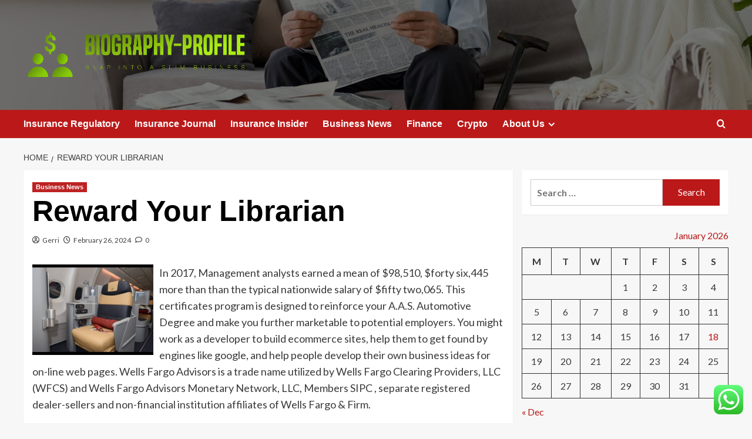

--- FILE ---
content_type: text/html; charset=UTF-8
request_url: https://biography-profile.com/reward-your-librarian.html
body_size: 20324
content:
<!doctype html>
<html lang="en-US">

<head>
  <meta charset="UTF-8">
  <meta name="viewport" content="width=device-width, initial-scale=1">
  <link rel="profile" href="https://gmpg.org/xfn/11">
  <title>Reward Your Librarian &#8211; Biography-Profile</title>
<meta name='robots' content='max-image-preview:large' />
<link rel='preload' href='https://fonts.googleapis.com/css?family=Source%2BSans%2BPro%3A400%2C700%7CLato%3A400%2C700&#038;subset=latin&#038;display=swap' as='style' onload="this.onload=null;this.rel='stylesheet'" type='text/css' media='all' crossorigin='anonymous'>
<link rel='preconnect' href='https://fonts.googleapis.com' crossorigin='anonymous'>
<link rel='preconnect' href='https://fonts.gstatic.com' crossorigin='anonymous'>
<link rel='dns-prefetch' href='//fonts.googleapis.com' />
<link rel='preconnect' href='https://fonts.googleapis.com' />
<link rel='preconnect' href='https://fonts.gstatic.com' />
<link rel="alternate" type="application/rss+xml" title="Biography-Profile &raquo; Feed" href="https://biography-profile.com/feed" />
<link rel="alternate" type="application/rss+xml" title="Biography-Profile &raquo; Comments Feed" href="https://biography-profile.com/comments/feed" />
<link rel="alternate" type="application/rss+xml" title="Biography-Profile &raquo; Reward Your Librarian Comments Feed" href="https://biography-profile.com/reward-your-librarian.html/feed" />
<link rel="alternate" title="oEmbed (JSON)" type="application/json+oembed" href="https://biography-profile.com/wp-json/oembed/1.0/embed?url=https%3A%2F%2Fbiography-profile.com%2Freward-your-librarian.html" />
<link rel="alternate" title="oEmbed (XML)" type="text/xml+oembed" href="https://biography-profile.com/wp-json/oembed/1.0/embed?url=https%3A%2F%2Fbiography-profile.com%2Freward-your-librarian.html&#038;format=xml" />
<style id='wp-img-auto-sizes-contain-inline-css' type='text/css'>
img:is([sizes=auto i],[sizes^="auto," i]){contain-intrinsic-size:3000px 1500px}
/*# sourceURL=wp-img-auto-sizes-contain-inline-css */
</style>
<link rel='stylesheet' id='ht_ctc_main_css-css' href='https://biography-profile.com/wp-content/plugins/click-to-chat-for-whatsapp/new/inc/assets/css/main.css?ver=4.35' type='text/css' media='all' />
<style id='wp-emoji-styles-inline-css' type='text/css'>

	img.wp-smiley, img.emoji {
		display: inline !important;
		border: none !important;
		box-shadow: none !important;
		height: 1em !important;
		width: 1em !important;
		margin: 0 0.07em !important;
		vertical-align: -0.1em !important;
		background: none !important;
		padding: 0 !important;
	}
/*# sourceURL=wp-emoji-styles-inline-css */
</style>
<style id='wp-block-library-inline-css' type='text/css'>
:root{--wp-block-synced-color:#7a00df;--wp-block-synced-color--rgb:122,0,223;--wp-bound-block-color:var(--wp-block-synced-color);--wp-editor-canvas-background:#ddd;--wp-admin-theme-color:#007cba;--wp-admin-theme-color--rgb:0,124,186;--wp-admin-theme-color-darker-10:#006ba1;--wp-admin-theme-color-darker-10--rgb:0,107,160.5;--wp-admin-theme-color-darker-20:#005a87;--wp-admin-theme-color-darker-20--rgb:0,90,135;--wp-admin-border-width-focus:2px}@media (min-resolution:192dpi){:root{--wp-admin-border-width-focus:1.5px}}.wp-element-button{cursor:pointer}:root .has-very-light-gray-background-color{background-color:#eee}:root .has-very-dark-gray-background-color{background-color:#313131}:root .has-very-light-gray-color{color:#eee}:root .has-very-dark-gray-color{color:#313131}:root .has-vivid-green-cyan-to-vivid-cyan-blue-gradient-background{background:linear-gradient(135deg,#00d084,#0693e3)}:root .has-purple-crush-gradient-background{background:linear-gradient(135deg,#34e2e4,#4721fb 50%,#ab1dfe)}:root .has-hazy-dawn-gradient-background{background:linear-gradient(135deg,#faaca8,#dad0ec)}:root .has-subdued-olive-gradient-background{background:linear-gradient(135deg,#fafae1,#67a671)}:root .has-atomic-cream-gradient-background{background:linear-gradient(135deg,#fdd79a,#004a59)}:root .has-nightshade-gradient-background{background:linear-gradient(135deg,#330968,#31cdcf)}:root .has-midnight-gradient-background{background:linear-gradient(135deg,#020381,#2874fc)}:root{--wp--preset--font-size--normal:16px;--wp--preset--font-size--huge:42px}.has-regular-font-size{font-size:1em}.has-larger-font-size{font-size:2.625em}.has-normal-font-size{font-size:var(--wp--preset--font-size--normal)}.has-huge-font-size{font-size:var(--wp--preset--font-size--huge)}.has-text-align-center{text-align:center}.has-text-align-left{text-align:left}.has-text-align-right{text-align:right}.has-fit-text{white-space:nowrap!important}#end-resizable-editor-section{display:none}.aligncenter{clear:both}.items-justified-left{justify-content:flex-start}.items-justified-center{justify-content:center}.items-justified-right{justify-content:flex-end}.items-justified-space-between{justify-content:space-between}.screen-reader-text{border:0;clip-path:inset(50%);height:1px;margin:-1px;overflow:hidden;padding:0;position:absolute;width:1px;word-wrap:normal!important}.screen-reader-text:focus{background-color:#ddd;clip-path:none;color:#444;display:block;font-size:1em;height:auto;left:5px;line-height:normal;padding:15px 23px 14px;text-decoration:none;top:5px;width:auto;z-index:100000}html :where(.has-border-color){border-style:solid}html :where([style*=border-top-color]){border-top-style:solid}html :where([style*=border-right-color]){border-right-style:solid}html :where([style*=border-bottom-color]){border-bottom-style:solid}html :where([style*=border-left-color]){border-left-style:solid}html :where([style*=border-width]){border-style:solid}html :where([style*=border-top-width]){border-top-style:solid}html :where([style*=border-right-width]){border-right-style:solid}html :where([style*=border-bottom-width]){border-bottom-style:solid}html :where([style*=border-left-width]){border-left-style:solid}html :where(img[class*=wp-image-]){height:auto;max-width:100%}:where(figure){margin:0 0 1em}html :where(.is-position-sticky){--wp-admin--admin-bar--position-offset:var(--wp-admin--admin-bar--height,0px)}@media screen and (max-width:600px){html :where(.is-position-sticky){--wp-admin--admin-bar--position-offset:0px}}

/*# sourceURL=wp-block-library-inline-css */
</style><style id='global-styles-inline-css' type='text/css'>
:root{--wp--preset--aspect-ratio--square: 1;--wp--preset--aspect-ratio--4-3: 4/3;--wp--preset--aspect-ratio--3-4: 3/4;--wp--preset--aspect-ratio--3-2: 3/2;--wp--preset--aspect-ratio--2-3: 2/3;--wp--preset--aspect-ratio--16-9: 16/9;--wp--preset--aspect-ratio--9-16: 9/16;--wp--preset--color--black: #000000;--wp--preset--color--cyan-bluish-gray: #abb8c3;--wp--preset--color--white: #ffffff;--wp--preset--color--pale-pink: #f78da7;--wp--preset--color--vivid-red: #cf2e2e;--wp--preset--color--luminous-vivid-orange: #ff6900;--wp--preset--color--luminous-vivid-amber: #fcb900;--wp--preset--color--light-green-cyan: #7bdcb5;--wp--preset--color--vivid-green-cyan: #00d084;--wp--preset--color--pale-cyan-blue: #8ed1fc;--wp--preset--color--vivid-cyan-blue: #0693e3;--wp--preset--color--vivid-purple: #9b51e0;--wp--preset--gradient--vivid-cyan-blue-to-vivid-purple: linear-gradient(135deg,rgb(6,147,227) 0%,rgb(155,81,224) 100%);--wp--preset--gradient--light-green-cyan-to-vivid-green-cyan: linear-gradient(135deg,rgb(122,220,180) 0%,rgb(0,208,130) 100%);--wp--preset--gradient--luminous-vivid-amber-to-luminous-vivid-orange: linear-gradient(135deg,rgb(252,185,0) 0%,rgb(255,105,0) 100%);--wp--preset--gradient--luminous-vivid-orange-to-vivid-red: linear-gradient(135deg,rgb(255,105,0) 0%,rgb(207,46,46) 100%);--wp--preset--gradient--very-light-gray-to-cyan-bluish-gray: linear-gradient(135deg,rgb(238,238,238) 0%,rgb(169,184,195) 100%);--wp--preset--gradient--cool-to-warm-spectrum: linear-gradient(135deg,rgb(74,234,220) 0%,rgb(151,120,209) 20%,rgb(207,42,186) 40%,rgb(238,44,130) 60%,rgb(251,105,98) 80%,rgb(254,248,76) 100%);--wp--preset--gradient--blush-light-purple: linear-gradient(135deg,rgb(255,206,236) 0%,rgb(152,150,240) 100%);--wp--preset--gradient--blush-bordeaux: linear-gradient(135deg,rgb(254,205,165) 0%,rgb(254,45,45) 50%,rgb(107,0,62) 100%);--wp--preset--gradient--luminous-dusk: linear-gradient(135deg,rgb(255,203,112) 0%,rgb(199,81,192) 50%,rgb(65,88,208) 100%);--wp--preset--gradient--pale-ocean: linear-gradient(135deg,rgb(255,245,203) 0%,rgb(182,227,212) 50%,rgb(51,167,181) 100%);--wp--preset--gradient--electric-grass: linear-gradient(135deg,rgb(202,248,128) 0%,rgb(113,206,126) 100%);--wp--preset--gradient--midnight: linear-gradient(135deg,rgb(2,3,129) 0%,rgb(40,116,252) 100%);--wp--preset--font-size--small: 13px;--wp--preset--font-size--medium: 20px;--wp--preset--font-size--large: 36px;--wp--preset--font-size--x-large: 42px;--wp--preset--spacing--20: 0.44rem;--wp--preset--spacing--30: 0.67rem;--wp--preset--spacing--40: 1rem;--wp--preset--spacing--50: 1.5rem;--wp--preset--spacing--60: 2.25rem;--wp--preset--spacing--70: 3.38rem;--wp--preset--spacing--80: 5.06rem;--wp--preset--shadow--natural: 6px 6px 9px rgba(0, 0, 0, 0.2);--wp--preset--shadow--deep: 12px 12px 50px rgba(0, 0, 0, 0.4);--wp--preset--shadow--sharp: 6px 6px 0px rgba(0, 0, 0, 0.2);--wp--preset--shadow--outlined: 6px 6px 0px -3px rgb(255, 255, 255), 6px 6px rgb(0, 0, 0);--wp--preset--shadow--crisp: 6px 6px 0px rgb(0, 0, 0);}:root { --wp--style--global--content-size: 800px;--wp--style--global--wide-size: 1200px; }:where(body) { margin: 0; }.wp-site-blocks > .alignleft { float: left; margin-right: 2em; }.wp-site-blocks > .alignright { float: right; margin-left: 2em; }.wp-site-blocks > .aligncenter { justify-content: center; margin-left: auto; margin-right: auto; }:where(.wp-site-blocks) > * { margin-block-start: 24px; margin-block-end: 0; }:where(.wp-site-blocks) > :first-child { margin-block-start: 0; }:where(.wp-site-blocks) > :last-child { margin-block-end: 0; }:root { --wp--style--block-gap: 24px; }:root :where(.is-layout-flow) > :first-child{margin-block-start: 0;}:root :where(.is-layout-flow) > :last-child{margin-block-end: 0;}:root :where(.is-layout-flow) > *{margin-block-start: 24px;margin-block-end: 0;}:root :where(.is-layout-constrained) > :first-child{margin-block-start: 0;}:root :where(.is-layout-constrained) > :last-child{margin-block-end: 0;}:root :where(.is-layout-constrained) > *{margin-block-start: 24px;margin-block-end: 0;}:root :where(.is-layout-flex){gap: 24px;}:root :where(.is-layout-grid){gap: 24px;}.is-layout-flow > .alignleft{float: left;margin-inline-start: 0;margin-inline-end: 2em;}.is-layout-flow > .alignright{float: right;margin-inline-start: 2em;margin-inline-end: 0;}.is-layout-flow > .aligncenter{margin-left: auto !important;margin-right: auto !important;}.is-layout-constrained > .alignleft{float: left;margin-inline-start: 0;margin-inline-end: 2em;}.is-layout-constrained > .alignright{float: right;margin-inline-start: 2em;margin-inline-end: 0;}.is-layout-constrained > .aligncenter{margin-left: auto !important;margin-right: auto !important;}.is-layout-constrained > :where(:not(.alignleft):not(.alignright):not(.alignfull)){max-width: var(--wp--style--global--content-size);margin-left: auto !important;margin-right: auto !important;}.is-layout-constrained > .alignwide{max-width: var(--wp--style--global--wide-size);}body .is-layout-flex{display: flex;}.is-layout-flex{flex-wrap: wrap;align-items: center;}.is-layout-flex > :is(*, div){margin: 0;}body .is-layout-grid{display: grid;}.is-layout-grid > :is(*, div){margin: 0;}body{padding-top: 0px;padding-right: 0px;padding-bottom: 0px;padding-left: 0px;}a:where(:not(.wp-element-button)){text-decoration: none;}:root :where(.wp-element-button, .wp-block-button__link){background-color: #32373c;border-radius: 0;border-width: 0;color: #fff;font-family: inherit;font-size: inherit;font-style: inherit;font-weight: inherit;letter-spacing: inherit;line-height: inherit;padding-top: calc(0.667em + 2px);padding-right: calc(1.333em + 2px);padding-bottom: calc(0.667em + 2px);padding-left: calc(1.333em + 2px);text-decoration: none;text-transform: inherit;}.has-black-color{color: var(--wp--preset--color--black) !important;}.has-cyan-bluish-gray-color{color: var(--wp--preset--color--cyan-bluish-gray) !important;}.has-white-color{color: var(--wp--preset--color--white) !important;}.has-pale-pink-color{color: var(--wp--preset--color--pale-pink) !important;}.has-vivid-red-color{color: var(--wp--preset--color--vivid-red) !important;}.has-luminous-vivid-orange-color{color: var(--wp--preset--color--luminous-vivid-orange) !important;}.has-luminous-vivid-amber-color{color: var(--wp--preset--color--luminous-vivid-amber) !important;}.has-light-green-cyan-color{color: var(--wp--preset--color--light-green-cyan) !important;}.has-vivid-green-cyan-color{color: var(--wp--preset--color--vivid-green-cyan) !important;}.has-pale-cyan-blue-color{color: var(--wp--preset--color--pale-cyan-blue) !important;}.has-vivid-cyan-blue-color{color: var(--wp--preset--color--vivid-cyan-blue) !important;}.has-vivid-purple-color{color: var(--wp--preset--color--vivid-purple) !important;}.has-black-background-color{background-color: var(--wp--preset--color--black) !important;}.has-cyan-bluish-gray-background-color{background-color: var(--wp--preset--color--cyan-bluish-gray) !important;}.has-white-background-color{background-color: var(--wp--preset--color--white) !important;}.has-pale-pink-background-color{background-color: var(--wp--preset--color--pale-pink) !important;}.has-vivid-red-background-color{background-color: var(--wp--preset--color--vivid-red) !important;}.has-luminous-vivid-orange-background-color{background-color: var(--wp--preset--color--luminous-vivid-orange) !important;}.has-luminous-vivid-amber-background-color{background-color: var(--wp--preset--color--luminous-vivid-amber) !important;}.has-light-green-cyan-background-color{background-color: var(--wp--preset--color--light-green-cyan) !important;}.has-vivid-green-cyan-background-color{background-color: var(--wp--preset--color--vivid-green-cyan) !important;}.has-pale-cyan-blue-background-color{background-color: var(--wp--preset--color--pale-cyan-blue) !important;}.has-vivid-cyan-blue-background-color{background-color: var(--wp--preset--color--vivid-cyan-blue) !important;}.has-vivid-purple-background-color{background-color: var(--wp--preset--color--vivid-purple) !important;}.has-black-border-color{border-color: var(--wp--preset--color--black) !important;}.has-cyan-bluish-gray-border-color{border-color: var(--wp--preset--color--cyan-bluish-gray) !important;}.has-white-border-color{border-color: var(--wp--preset--color--white) !important;}.has-pale-pink-border-color{border-color: var(--wp--preset--color--pale-pink) !important;}.has-vivid-red-border-color{border-color: var(--wp--preset--color--vivid-red) !important;}.has-luminous-vivid-orange-border-color{border-color: var(--wp--preset--color--luminous-vivid-orange) !important;}.has-luminous-vivid-amber-border-color{border-color: var(--wp--preset--color--luminous-vivid-amber) !important;}.has-light-green-cyan-border-color{border-color: var(--wp--preset--color--light-green-cyan) !important;}.has-vivid-green-cyan-border-color{border-color: var(--wp--preset--color--vivid-green-cyan) !important;}.has-pale-cyan-blue-border-color{border-color: var(--wp--preset--color--pale-cyan-blue) !important;}.has-vivid-cyan-blue-border-color{border-color: var(--wp--preset--color--vivid-cyan-blue) !important;}.has-vivid-purple-border-color{border-color: var(--wp--preset--color--vivid-purple) !important;}.has-vivid-cyan-blue-to-vivid-purple-gradient-background{background: var(--wp--preset--gradient--vivid-cyan-blue-to-vivid-purple) !important;}.has-light-green-cyan-to-vivid-green-cyan-gradient-background{background: var(--wp--preset--gradient--light-green-cyan-to-vivid-green-cyan) !important;}.has-luminous-vivid-amber-to-luminous-vivid-orange-gradient-background{background: var(--wp--preset--gradient--luminous-vivid-amber-to-luminous-vivid-orange) !important;}.has-luminous-vivid-orange-to-vivid-red-gradient-background{background: var(--wp--preset--gradient--luminous-vivid-orange-to-vivid-red) !important;}.has-very-light-gray-to-cyan-bluish-gray-gradient-background{background: var(--wp--preset--gradient--very-light-gray-to-cyan-bluish-gray) !important;}.has-cool-to-warm-spectrum-gradient-background{background: var(--wp--preset--gradient--cool-to-warm-spectrum) !important;}.has-blush-light-purple-gradient-background{background: var(--wp--preset--gradient--blush-light-purple) !important;}.has-blush-bordeaux-gradient-background{background: var(--wp--preset--gradient--blush-bordeaux) !important;}.has-luminous-dusk-gradient-background{background: var(--wp--preset--gradient--luminous-dusk) !important;}.has-pale-ocean-gradient-background{background: var(--wp--preset--gradient--pale-ocean) !important;}.has-electric-grass-gradient-background{background: var(--wp--preset--gradient--electric-grass) !important;}.has-midnight-gradient-background{background: var(--wp--preset--gradient--midnight) !important;}.has-small-font-size{font-size: var(--wp--preset--font-size--small) !important;}.has-medium-font-size{font-size: var(--wp--preset--font-size--medium) !important;}.has-large-font-size{font-size: var(--wp--preset--font-size--large) !important;}.has-x-large-font-size{font-size: var(--wp--preset--font-size--x-large) !important;}
/*# sourceURL=global-styles-inline-css */
</style>

<link rel='stylesheet' id='contact-form-7-css' href='https://biography-profile.com/wp-content/plugins/contact-form-7/includes/css/styles.css?ver=6.1.4' type='text/css' media='all' />
<style id='contact-form-7-inline-css' type='text/css'>
.wpcf7 .wpcf7-recaptcha iframe {margin-bottom: 0;}.wpcf7 .wpcf7-recaptcha[data-align="center"] > div {margin: 0 auto;}.wpcf7 .wpcf7-recaptcha[data-align="right"] > div {margin: 0 0 0 auto;}
/*# sourceURL=contact-form-7-inline-css */
</style>
<link rel='stylesheet' id='ez-toc-css' href='https://biography-profile.com/wp-content/plugins/easy-table-of-contents/assets/css/screen.min.css?ver=2.0.80' type='text/css' media='all' />
<style id='ez-toc-inline-css' type='text/css'>
div#ez-toc-container .ez-toc-title {font-size: 120%;}div#ez-toc-container .ez-toc-title {font-weight: 500;}div#ez-toc-container ul li , div#ez-toc-container ul li a {font-size: 95%;}div#ez-toc-container ul li , div#ez-toc-container ul li a {font-weight: 500;}div#ez-toc-container nav ul ul li {font-size: 90%;}.ez-toc-box-title {font-weight: bold; margin-bottom: 10px; text-align: center; text-transform: uppercase; letter-spacing: 1px; color: #666; padding-bottom: 5px;position:absolute;top:-4%;left:5%;background-color: inherit;transition: top 0.3s ease;}.ez-toc-box-title.toc-closed {top:-25%;}
.ez-toc-container-direction {direction: ltr;}.ez-toc-counter ul{counter-reset: item ;}.ez-toc-counter nav ul li a::before {content: counters(item, '.', decimal) '. ';display: inline-block;counter-increment: item;flex-grow: 0;flex-shrink: 0;margin-right: .2em; float: left; }.ez-toc-widget-direction {direction: ltr;}.ez-toc-widget-container ul{counter-reset: item ;}.ez-toc-widget-container nav ul li a::before {content: counters(item, '.', decimal) '. ';display: inline-block;counter-increment: item;flex-grow: 0;flex-shrink: 0;margin-right: .2em; float: left; }
/*# sourceURL=ez-toc-inline-css */
</style>
<link rel='stylesheet' id='covernews-google-fonts-css' href='https://fonts.googleapis.com/css?family=Source%2BSans%2BPro%3A400%2C700%7CLato%3A400%2C700&#038;subset=latin&#038;display=swap' type='text/css' media='all' />
<link rel='stylesheet' id='covernews-icons-css' href='https://biography-profile.com/wp-content/themes/covernews/assets/icons/style.css?ver=6.9' type='text/css' media='all' />
<link rel='stylesheet' id='bootstrap-css' href='https://biography-profile.com/wp-content/themes/covernews/assets/bootstrap/css/bootstrap.min.css?ver=6.9' type='text/css' media='all' />
<link rel='stylesheet' id='covernews-style-css' href='https://biography-profile.com/wp-content/themes/covernews/style.min.css?ver=6.0.4' type='text/css' media='all' />
<script type="text/javascript" src="https://biography-profile.com/wp-includes/js/jquery/jquery.min.js?ver=3.7.1" id="jquery-core-js"></script>
<script type="text/javascript" src="https://biography-profile.com/wp-includes/js/jquery/jquery-migrate.min.js?ver=3.4.1" id="jquery-migrate-js"></script>
<link rel="https://api.w.org/" href="https://biography-profile.com/wp-json/" /><link rel="alternate" title="JSON" type="application/json" href="https://biography-profile.com/wp-json/wp/v2/posts/1526" /><link rel="EditURI" type="application/rsd+xml" title="RSD" href="https://biography-profile.com/xmlrpc.php?rsd" />
<meta name="generator" content="WordPress 6.9" />
<link rel="canonical" href="https://biography-profile.com/reward-your-librarian.html" />
<link rel='shortlink' href='https://biography-profile.com/?p=1526' />
<!-- FIFU:meta:begin:image -->
<meta property="og:image" content="https://i.ytimg.com/vi/yvfFQDNzre8/hqdefault.jpg" />
<!-- FIFU:meta:end:image --><!-- FIFU:meta:begin:twitter -->
<meta name="twitter:card" content="summary_large_image" />
<meta name="twitter:title" content="Reward Your Librarian" />
<meta name="twitter:description" content="" />
<meta name="twitter:image" content="https://i.ytimg.com/vi/yvfFQDNzre8/hqdefault.jpg" />
<!-- FIFU:meta:end:twitter --><!-- HFCM by 99 Robots - Snippet # 5: Google Console -->
<meta name="google-site-verification" content="iPJAbjV248wWSUnBhF4oaWO-so4OFGE3wRaOfh28dc8" />
<!-- /end HFCM by 99 Robots -->
<link rel="preload" href="https://biography-profile.com/wp-content/uploads/2025/10/cropped-full-shot-man-reading-newspaper-scaled-1.jpg" as="image">        <style type="text/css">
                        .site-title,
            .site-description {
                position: absolute;
                clip: rect(1px, 1px, 1px, 1px);
                display: none;
            }

                    .elementor-template-full-width .elementor-section.elementor-section-full_width > .elementor-container,
        .elementor-template-full-width .elementor-section.elementor-section-boxed > .elementor-container{
            max-width: 1200px;
        }
        @media (min-width: 1600px){
            .elementor-template-full-width .elementor-section.elementor-section-full_width > .elementor-container,
            .elementor-template-full-width .elementor-section.elementor-section-boxed > .elementor-container{
                max-width: 1600px;
            }
        }
        
        .align-content-left .elementor-section-stretched,
        .align-content-right .elementor-section-stretched {
            max-width: 100%;
            left: 0 !important;
        }


        </style>
        <link rel="icon" href="https://biography-profile.com/wp-content/uploads/2025/07/cropped-cropped-default-32x32.png" sizes="32x32" />
<link rel="icon" href="https://biography-profile.com/wp-content/uploads/2025/07/cropped-cropped-default-192x192.png" sizes="192x192" />
<link rel="apple-touch-icon" href="https://biography-profile.com/wp-content/uploads/2025/07/cropped-cropped-default-180x180.png" />
<meta name="msapplication-TileImage" content="https://biography-profile.com/wp-content/uploads/2025/07/cropped-cropped-default-270x270.png" />

<!-- FIFU:jsonld:begin -->
<script type="application/ld+json">{"@context":"https://schema.org","@type":"BlogPosting","headline":"Reward Your Librarian","url":"https://biography-profile.com/reward-your-librarian.html","mainEntityOfPage":"https://biography-profile.com/reward-your-librarian.html","image":[{"@type":"ImageObject","url":"https://i.ytimg.com/vi/yvfFQDNzre8/hqdefault.jpg"}],"datePublished":"2024-02-26T08:02:41+00:00","dateModified":"2021-12-29T08:44:56+00:00","author":{"@type":"Person","name":"Gerri","url":"https://biography-profile.com/author/gerri"}}</script>
<!-- FIFU:jsonld:end -->
<link rel="preload" as="image" href="https://i.ytimg.com/vi/yvfFQDNzre8/hqdefault.jpg"><link rel="preload" as="image" href="https://lh7-rt.googleusercontent.com/docsz/AD_4nXcVRexA2eQpLV8VHuykdbp_a-G4r5_M6gGXCghjllpgTJxPF5G9piko44VbsSZuWKglRUiydc7D5DKt7eROAXc0Z6QxHYqSk8MVz_9Yl8WzBWY29BRN3VHPjsfXvXD1-eycvRClZw?key=ovrMDJdF2v7Zp_i6EjiGD1qP"><link rel="preload" as="image" href="https://www.pavetechnologyco.com/wp-content/uploads/2017/08/pm1_front-1-400x280.jpg"><link rel="preload" as="image" href="https://lh7-rt.googleusercontent.com/docsz/AD_4nXdeE7L9Y0ZpCxc249CNZYppYcw0xFcI93mAqvnKCodHoR4uNn9vHtiO6TKjHN7yIbvyArHzCeOekYqU7WYfFGHKlrJ6GE8iWy3XeCoahJVa2R-2xHUqbzCWM3WloogKXVN8aCpS-A?key=zIGnuAAjh_ycMIKWzPxm-1FJ"><link rel="preload" as="image" href="https://lh7-rt.googleusercontent.com/docsz/AD_4nXcVRexA2eQpLV8VHuykdbp_a-G4r5_M6gGXCghjllpgTJxPF5G9piko44VbsSZuWKglRUiydc7D5DKt7eROAXc0Z6QxHYqSk8MVz_9Yl8WzBWY29BRN3VHPjsfXvXD1-eycvRClZw?key=ovrMDJdF2v7Zp_i6EjiGD1qP"><link rel="preload" as="image" href="https://lh7-rt.googleusercontent.com/docsz/AD_4nXdW0XA2RcuAsePNMNonawPqnZkYLHpE-SLwxcTNox5BWMMo0xn_RaiXPfPzQasX8LY-rbZUqEiNvxl_lFUuIAqOjW0dD1PY4wbLeRSJSoMFue8J0S5mu--Cg0_NGI4HOek85G8OHg?key=CWJ0Kz-rX9wlwUGByMnd0uff"><link rel="preload" as="image" href="https://lh7-rt.googleusercontent.com/docsz/AD_4nXftpS-ovprqrpMVI2uhAeyUdJcSLlEb-b765x3d9rhFCV68heWroeiza_haaHWqQ0MaNjKRct_dMaEPLJs5sxzzlSgIuLwaZo693532lUbp2h64Nt1Ayg6wK8vj2Nn8aXde0IrCgQ?key=jL-ZkOnSmCjnQQFZ9Uglznqp"><link rel="preload" as="image" href="https://lh7-rt.googleusercontent.com/docsz/AD_4nXfZcxYMctMtN4X4mJC7RrkZX7SbckuAivPzjy8ZMUoZl9uTmTfftY4n-t6pK_eVPSvB346XZAVKVAZj1MKKwYDNhb_grPIon77i8ELw9JR4HTYpGrAdy7-IxRUt-AEJpmOAnU6VFA?key=o_q24MLgvDLPXJCindSuWqy4"><link rel="preload" as="image" href="https://www.pavetechnologyco.com/wp-content/uploads/2017/08/pm1_front-1-400x280.jpg"></head>










<body class="wp-singular post-template-default single single-post postid-1526 single-format-standard wp-custom-logo wp-embed-responsive wp-theme-covernews default-content-layout archive-layout-grid scrollup-sticky-header aft-sticky-header aft-sticky-sidebar default aft-container-default aft-main-banner-slider-editors-picks-trending single-content-mode-default header-image-default align-content-left aft-and">
  
  
  <div id="page" class="site">
    <a class="skip-link screen-reader-text" href="#content">Skip to content</a>

    <div class="header-layout-1">
    <header id="masthead" class="site-header">
        <div class="masthead-banner af-header-image data-bg" style="background-image: url(https://biography-profile.com/wp-content/uploads/2025/10/cropped-full-shot-man-reading-newspaper-scaled-1.jpg);">
      <div class="container">
        <div class="row">
          <div class="col-md-4">
            <div class="site-branding">
              <a href="https://biography-profile.com/" class="custom-logo-link" rel="home"><img width="775" height="192" src="https://biography-profile.com/wp-content/uploads/2025/07/cropped-default.png" class="custom-logo" alt="Biography-Profile" decoding="async" fetchpriority="high" srcset="https://biography-profile.com/wp-content/uploads/2025/07/cropped-default.png 775w, https://biography-profile.com/wp-content/uploads/2025/07/cropped-default-300x74.png 300w, https://biography-profile.com/wp-content/uploads/2025/07/cropped-default-768x190.png 768w" sizes="(max-width: 775px) 100vw, 775px" loading="lazy" /></a>                <p class="site-title font-family-1">
                  <a href="https://biography-profile.com/" rel="home">Biography-Profile</a>
                </p>
              
                              <p class="site-description">Snap Into A Slim Business</p>
                          </div>
          </div>
          <div class="col-md-8">
                      </div>
        </div>
      </div>
    </div>
    <nav id="site-navigation" class="main-navigation">
      <div class="container">
        <div class="row">
          <div class="kol-12">
            <div class="navigation-container">

              <div class="main-navigation-container-items-wrapper">

                <span class="toggle-menu">
                  <a
                    href="#"
                    class="aft-void-menu"
                    role="button"
                    aria-label="Toggle Primary Menu"
                    aria-controls="primary-menu" aria-expanded="false">
                    <span class="screen-reader-text">Primary Menu</span>
                    <i class="ham"></i>
                  </a>
                </span>
                <span class="af-mobile-site-title-wrap">
                  <a href="https://biography-profile.com/" class="custom-logo-link" rel="home"><img width="775" height="192" src="https://biography-profile.com/wp-content/uploads/2025/07/cropped-default.png" class="custom-logo" alt="Biography-Profile" decoding="async" srcset="https://biography-profile.com/wp-content/uploads/2025/07/cropped-default.png 775w, https://biography-profile.com/wp-content/uploads/2025/07/cropped-default-300x74.png 300w, https://biography-profile.com/wp-content/uploads/2025/07/cropped-default-768x190.png 768w" sizes="(max-width: 775px) 100vw, 775px" loading="lazy" /></a>                  <p class="site-title font-family-1">
                    <a href="https://biography-profile.com/" rel="home">Biography-Profile</a>
                  </p>
                </span>
                <div class="menu main-menu"><ul id="primary-menu" class="menu"><li id="menu-item-2717" class="menu-item menu-item-type-taxonomy menu-item-object-category menu-item-2717"><a href="https://biography-profile.com/category/insurance-regulatory">Insurance Regulatory</a></li>
<li id="menu-item-2718" class="menu-item menu-item-type-taxonomy menu-item-object-category menu-item-2718"><a href="https://biography-profile.com/category/insurance-journal">Insurance Journal</a></li>
<li id="menu-item-2716" class="menu-item menu-item-type-taxonomy menu-item-object-category menu-item-2716"><a href="https://biography-profile.com/category/insurance-insider">Insurance Insider</a></li>
<li id="menu-item-2715" class="menu-item menu-item-type-taxonomy menu-item-object-category current-post-ancestor current-menu-parent current-post-parent menu-item-2715"><a href="https://biography-profile.com/category/business-news">Business News</a></li>
<li id="menu-item-2719" class="menu-item menu-item-type-taxonomy menu-item-object-category menu-item-2719"><a href="https://biography-profile.com/category/yahoo-finance">Finance</a></li>
<li id="menu-item-5627" class="menu-item menu-item-type-taxonomy menu-item-object-category menu-item-5627"><a href="https://biography-profile.com/category/crypto-news">Crypto</a></li>
<li id="menu-item-2710" class="menu-item menu-item-type-post_type menu-item-object-page menu-item-has-children menu-item-2710"><a href="https://biography-profile.com/about-us">About Us</a>
<ul class="sub-menu">
	<li id="menu-item-2711" class="menu-item menu-item-type-post_type menu-item-object-page menu-item-2711"><a href="https://biography-profile.com/advertise-here">Advertise Here</a></li>
	<li id="menu-item-2712" class="menu-item menu-item-type-post_type menu-item-object-page menu-item-2712"><a href="https://biography-profile.com/contact-us">Contact Us</a></li>
	<li id="menu-item-2713" class="menu-item menu-item-type-post_type menu-item-object-page menu-item-2713"><a href="https://biography-profile.com/disclosure-policy">Privacy Policy</a></li>
	<li id="menu-item-2714" class="menu-item menu-item-type-post_type menu-item-object-page menu-item-2714"><a href="https://biography-profile.com/sitemap">Sitemap</a></li>
</ul>
</li>
</ul></div>              </div>
              <div class="cart-search">

                <div class="af-search-wrap">
                  <div class="search-overlay">
                    <a href="#" title="Search" class="search-icon">
                      <i class="fa fa-search"></i>
                    </a>
                    <div class="af-search-form">
                      <form role="search" method="get" class="search-form" action="https://biography-profile.com/">
				<label>
					<span class="screen-reader-text">Search for:</span>
					<input type="search" class="search-field" placeholder="Search &hellip;" value="" name="s" />
				</label>
				<input type="submit" class="search-submit" value="Search" />
			</form>                    </div>
                  </div>
                </div>
              </div>


            </div>
          </div>
        </div>
      </div>
    </nav>
  </header>
</div>

    
    <div id="content" class="container">
                <div class="em-breadcrumbs font-family-1 covernews-breadcrumbs">
      <div class="row">
        <div role="navigation" aria-label="Breadcrumbs" class="breadcrumb-trail breadcrumbs" itemprop="breadcrumb"><ul class="trail-items" itemscope itemtype="http://schema.org/BreadcrumbList"><meta name="numberOfItems" content="2" /><meta name="itemListOrder" content="Ascending" /><li itemprop="itemListElement" itemscope itemtype="http://schema.org/ListItem" class="trail-item trail-begin"><a href="https://biography-profile.com" rel="home" itemprop="item"><span itemprop="name">Home</span></a><meta itemprop="position" content="1" /></li><li itemprop="itemListElement" itemscope itemtype="http://schema.org/ListItem" class="trail-item trail-end"><a href="https://biography-profile.com/reward-your-librarian.html" itemprop="item"><span itemprop="name">Reward Your Librarian</span></a><meta itemprop="position" content="2" /></li></ul></div>      </div>
    </div>
        <div class="section-block-upper row">
                <div id="primary" class="content-area">
                    <main id="main" class="site-main">

                                                    <article id="post-1526" class="af-single-article post-1526 post type-post status-publish format-standard has-post-thumbnail hentry category-business-news tag-librarian tag-reward">
                                <div class="entry-content-wrap">
                                    <header class="entry-header">

    <div class="header-details-wrapper">
        <div class="entry-header-details">
                            <div class="figure-categories figure-categories-bg">
                                        <ul class="cat-links"><li class="meta-category">
                             <a class="covernews-categories category-color-1"
                            href="https://biography-profile.com/category/business-news" 
                            aria-label="View all posts in Business News"> 
                                 Business News
                             </a>
                        </li></ul>                </div>
                        <h1 class="entry-title">Reward Your Librarian</h1>
            
                
    <span class="author-links">

      
        <span class="item-metadata posts-author">
          <i class="far fa-user-circle"></i>
                          <a href="https://biography-profile.com/author/gerri">
                    Gerri                </a>
               </span>
                    <span class="item-metadata posts-date">
          <i class="far fa-clock"></i>
          <a href="https://biography-profile.com/2024/02">
            February 26, 2024          </a>
        </span>
                      <span class="aft-comment-count">
            <a href="https://biography-profile.com/reward-your-librarian.html">
              <i class="far fa-comment"></i>
              <span class="aft-show-hover">
                0              </span>
            </a>
          </span>
          </span>
                

                    </div>
    </div>

        <div class="aft-post-thumbnail-wrapper">    
                    <div class="post-thumbnail full-width-image">
                                    </div>
            
                </div>
    </header><!-- .entry-header -->                                    

    <div class="entry-content">
        <p><img post-id="1526" fifu-featured="1" decoding="async" class='wp-post-image' style='float:left;margin-right:10px;' src="https://i.ytimg.com/vi/yvfFQDNzre8/hqdefault.jpg" width="206px" alt="Reward Your Librarian" title="Reward Your Librarian">In 2017, Management analysts earned a mean of $98,510, $forty six,445 more than than the typical nationwide salary of $fifty two,065. This certificates program is designed to reinforce your A.A.S. Automotive Degree and make you further marketable to potential employers. You might work as a developer to build ecommerce sites, help them to get found by engines like google, and help people develop their own business ideas for on-line web pages. Wells Fargo Advisors is a trade name utilized by Wells Fargo Clearing Providers, LLC (WFCS) and Wells Fargo Advisors Monetary Network, LLC, Members SIPC , separate registered dealer-sellers and non-financial institution affiliates of Wells Fargo &#038; Firm.</p>
<p>If the small businesses understand the benefits of the next huge technologies coming their method, they&#8217;ll rule the market. Undertaking management has remaining deliverables which are constrained to a finite timescale and finances. With that in thoughts, let&#8217;s check out the top business trends for 2018. Then again, a CPA does not imply that the holder is certified to offer funding recommendation or monetary management.</p>
<p>Crucially, roughly half of all internet users in China and India now use voice control, and with these two markets being excessive priorities for developers, we are in a position to anticipate to see even stronger progress in utilizing voice tech throughout 2019. The Australian Institute of Company Directors has introduced EON Foundation chair Caroline de Mori and South Coast Pure Resource Management board member and audit committee chair Joanne Gilbert as the winners of the PwC Director Awards for Excellence within the Not-for-Revenue Sector in WA.</p>
<p>Selling Expert is a digital market and on-line promoting largest multi vendor wordpress theme 2016 3a WordPress theme with 7 demos.Posted on Might 19 2016 by Marisa Tracie in Weblog Enterprise Enchancment WordPress Right now we live social media advertising in social media market we now have gone from paper flyers to on-line commercials and throughout the last word yr on-line product sales have skyrocketed due to the social media promoting on the market to.</p>
<p>Now that small businesses can target particular audiences and search queries on-line, promoting has turn into way more precise, value-effective, and measurable. Primarily based on travel rankings from Insider and different publications, in addition to journey websites comparable to TripAdvisor , Business Insider rounded up 32 of probably the most beautiful places within the US and printed their checklist on November eleventh.</p>
                    <div class="post-item-metadata entry-meta">
                            </div>
               
        
	<nav class="navigation post-navigation" aria-label="Post navigation">
		<h2 class="screen-reader-text">Post navigation</h2>
		<div class="nav-links"><div class="nav-previous"><a href="https://biography-profile.com/iso-9001-in-the-digital-age-leveraging-technology-for-quality-management.html" rel="prev">Previous: <span class="em-post-navigation nav-title">ISO 9001 in the Digital Age: Leveraging Technology for Quality Management</span></a></div><div class="nav-next"><a href="https://biography-profile.com/business-pattern.html" rel="next">Next: <span class="em-post-navigation nav-title">Business Pattern</span></a></div></div>
	</nav>            </div><!-- .entry-content -->


                                </div>
                                
<div class="promotionspace enable-promotionspace">
  <div class="em-reated-posts  col-ten">
    <div class="row">
                <h3 class="related-title">
            More Stories          </h3>
                <div class="row">
                      <div class="col-sm-4 latest-posts-grid" data-mh="latest-posts-grid">
              <div class="spotlight-post">
                <figure class="categorised-article inside-img">
                  <div class="categorised-article-wrapper">
                    <div class="data-bg-hover data-bg-categorised read-bg-img">
                      <a href="https://biography-profile.com/business-news-that-could-change-your-industry.html"
                        aria-label="Business News That Could Change Your Industry">
                        <img post-id="8778" fifu-featured="1" width="300" height="200" src="https://lh7-rt.googleusercontent.com/docsz/AD_4nXcVRexA2eQpLV8VHuykdbp_a-G4r5_M6gGXCghjllpgTJxPF5G9piko44VbsSZuWKglRUiydc7D5DKt7eROAXc0Z6QxHYqSk8MVz_9Yl8WzBWY29BRN3VHPjsfXvXD1-eycvRClZw?key=ovrMDJdF2v7Zp_i6EjiGD1qP" class="attachment-medium size-medium wp-post-image" alt="Business News That Could Change Your Industry" title="Business News That Could Change Your Industry" title="Business News That Could Change Your Industry" decoding="async" loading="lazy" />                      </a>
                    </div>
                  </div>
                                    <div class="figure-categories figure-categories-bg">

                    <ul class="cat-links"><li class="meta-category">
                             <a class="covernews-categories category-color-1"
                            href="https://biography-profile.com/category/business-news" 
                            aria-label="View all posts in Business News"> 
                                 Business News
                             </a>
                        </li></ul>                  </div>
                </figure>

                <figcaption>

                  <h3 class="article-title article-title-1">
                    <a href="https://biography-profile.com/business-news-that-could-change-your-industry.html">
                      Business News That Could Change Your Industry                    </a>
                  </h3>
                  <div class="grid-item-metadata">
                    
    <span class="author-links">

      
        <span class="item-metadata posts-author">
          <i class="far fa-user-circle"></i>
                          <a href="https://biography-profile.com/author/gerri">
                    Gerri                </a>
               </span>
                    <span class="item-metadata posts-date">
          <i class="far fa-clock"></i>
          <a href="https://biography-profile.com/2026/01">
            January 16, 2026          </a>
        </span>
                      <span class="aft-comment-count">
            <a href="https://biography-profile.com/business-news-that-could-change-your-industry.html">
              <i class="far fa-comment"></i>
              <span class="aft-show-hover">
                0              </span>
            </a>
          </span>
          </span>
                  </div>
                </figcaption>
              </div>
            </div>
                      <div class="col-sm-4 latest-posts-grid" data-mh="latest-posts-grid">
              <div class="spotlight-post">
                <figure class="categorised-article inside-img">
                  <div class="categorised-article-wrapper">
                    <div class="data-bg-hover data-bg-categorised read-bg-img">
                      <a href="https://biography-profile.com/reliable-isolation-with-hermetic-feedthroughs.html"
                        aria-label="Reliable Isolation with Hermetic Feedthroughs">
                        <img post-id="9129" fifu-featured="1" width="300" height="300" src="https://www.pavetechnologyco.com/wp-content/uploads/2017/08/pm1_front-1-400x280.jpg" class="attachment-medium size-medium wp-post-image" alt="Reliable Isolation with Hermetic Feedthroughs" title="Reliable Isolation with Hermetic Feedthroughs" title="Reliable Isolation with Hermetic Feedthroughs" decoding="async" loading="lazy" />                      </a>
                    </div>
                  </div>
                                    <div class="figure-categories figure-categories-bg">

                    <ul class="cat-links"><li class="meta-category">
                             <a class="covernews-categories category-color-1"
                            href="https://biography-profile.com/category/business-news" 
                            aria-label="View all posts in Business News"> 
                                 Business News
                             </a>
                        </li></ul>                  </div>
                </figure>

                <figcaption>

                  <h3 class="article-title article-title-1">
                    <a href="https://biography-profile.com/reliable-isolation-with-hermetic-feedthroughs.html">
                      Reliable Isolation with Hermetic Feedthroughs                    </a>
                  </h3>
                  <div class="grid-item-metadata">
                    
    <span class="author-links">

      
        <span class="item-metadata posts-author">
          <i class="far fa-user-circle"></i>
                          <a href="https://biography-profile.com/author/gerri">
                    Gerri                </a>
               </span>
                    <span class="item-metadata posts-date">
          <i class="far fa-clock"></i>
          <a href="https://biography-profile.com/2026/01">
            January 5, 2026          </a>
        </span>
                      <span class="aft-comment-count">
            <a href="https://biography-profile.com/reliable-isolation-with-hermetic-feedthroughs.html">
              <i class="far fa-comment"></i>
              <span class="aft-show-hover">
                0              </span>
            </a>
          </span>
          </span>
                  </div>
                </figcaption>
              </div>
            </div>
                      <div class="col-sm-4 latest-posts-grid" data-mh="latest-posts-grid">
              <div class="spotlight-post">
                <figure class="categorised-article inside-img">
                  <div class="categorised-article-wrapper">
                    <div class="data-bg-hover data-bg-categorised read-bg-img">
                      <a href="https://biography-profile.com/business-news-thats-making-headlines-today.html"
                        aria-label="Business News That’s Making Headlines Today">
                        <img post-id="8762" fifu-featured="1" width="300" height="200" src="https://lh7-rt.googleusercontent.com/docsz/AD_4nXdeE7L9Y0ZpCxc249CNZYppYcw0xFcI93mAqvnKCodHoR4uNn9vHtiO6TKjHN7yIbvyArHzCeOekYqU7WYfFGHKlrJ6GE8iWy3XeCoahJVa2R-2xHUqbzCWM3WloogKXVN8aCpS-A?key=zIGnuAAjh_ycMIKWzPxm-1FJ" class="attachment-medium size-medium wp-post-image" alt="Business News That’s Making Headlines Today" title="Business News That’s Making Headlines Today" title="Business News That’s Making Headlines Today" decoding="async" loading="lazy" />                      </a>
                    </div>
                  </div>
                                    <div class="figure-categories figure-categories-bg">

                    <ul class="cat-links"><li class="meta-category">
                             <a class="covernews-categories category-color-1"
                            href="https://biography-profile.com/category/business-news" 
                            aria-label="View all posts in Business News"> 
                                 Business News
                             </a>
                        </li></ul>                  </div>
                </figure>

                <figcaption>

                  <h3 class="article-title article-title-1">
                    <a href="https://biography-profile.com/business-news-thats-making-headlines-today.html">
                      Business News That’s Making Headlines Today                    </a>
                  </h3>
                  <div class="grid-item-metadata">
                    
    <span class="author-links">

      
        <span class="item-metadata posts-author">
          <i class="far fa-user-circle"></i>
                          <a href="https://biography-profile.com/author/gerri">
                    Gerri                </a>
               </span>
                    <span class="item-metadata posts-date">
          <i class="far fa-clock"></i>
          <a href="https://biography-profile.com/2025/12">
            December 23, 2025          </a>
        </span>
                      <span class="aft-comment-count">
            <a href="https://biography-profile.com/business-news-thats-making-headlines-today.html">
              <i class="far fa-comment"></i>
              <span class="aft-show-hover">
                0              </span>
            </a>
          </span>
          </span>
                  </div>
                </figcaption>
              </div>
            </div>
                  </div>
      
    </div>
  </div>
</div>
                                
<div id="comments" class="comments-area">

		<div id="respond" class="comment-respond">
		<h3 id="reply-title" class="comment-reply-title">Leave a Reply <small><a rel="nofollow" id="cancel-comment-reply-link" href="/reward-your-librarian.html#respond" style="display:none;">Cancel reply</a></small></h3><p class="must-log-in">You must be <a href="https://biography-profile.com/sendiko_dawuh?redirect_to=https%3A%2F%2Fbiography-profile.com%2Freward-your-librarian.html">logged in</a> to post a comment.</p>	</div><!-- #respond -->
	
</div><!-- #comments -->
                            </article>
                        
                    </main><!-- #main -->
                </div><!-- #primary -->
                                <aside id="secondary" class="widget-area sidebar-sticky-top">
	<div id="search-4" class="widget covernews-widget widget_search"><form role="search" method="get" class="search-form" action="https://biography-profile.com/">
				<label>
					<span class="screen-reader-text">Search for:</span>
					<input type="search" class="search-field" placeholder="Search &hellip;" value="" name="s" />
				</label>
				<input type="submit" class="search-submit" value="Search" />
			</form></div><div id="calendar-4" class="widget covernews-widget widget_calendar"><div id="calendar_wrap" class="calendar_wrap"><table id="wp-calendar" class="wp-calendar-table">
	<caption>January 2026</caption>
	<thead>
	<tr>
		<th scope="col" aria-label="Monday">M</th>
		<th scope="col" aria-label="Tuesday">T</th>
		<th scope="col" aria-label="Wednesday">W</th>
		<th scope="col" aria-label="Thursday">T</th>
		<th scope="col" aria-label="Friday">F</th>
		<th scope="col" aria-label="Saturday">S</th>
		<th scope="col" aria-label="Sunday">S</th>
	</tr>
	</thead>
	<tbody>
	<tr>
		<td colspan="3" class="pad">&nbsp;</td><td><a href="https://biography-profile.com/2026/01/01" aria-label="Posts published on January 1, 2026">1</a></td><td>2</td><td><a href="https://biography-profile.com/2026/01/03" aria-label="Posts published on January 3, 2026">3</a></td><td>4</td>
	</tr>
	<tr>
		<td><a href="https://biography-profile.com/2026/01/05" aria-label="Posts published on January 5, 2026">5</a></td><td><a href="https://biography-profile.com/2026/01/06" aria-label="Posts published on January 6, 2026">6</a></td><td>7</td><td>8</td><td><a href="https://biography-profile.com/2026/01/09" aria-label="Posts published on January 9, 2026">9</a></td><td>10</td><td>11</td>
	</tr>
	<tr>
		<td>12</td><td><a href="https://biography-profile.com/2026/01/13" aria-label="Posts published on January 13, 2026">13</a></td><td>14</td><td>15</td><td><a href="https://biography-profile.com/2026/01/16" aria-label="Posts published on January 16, 2026">16</a></td><td>17</td><td id="today">18</td>
	</tr>
	<tr>
		<td>19</td><td>20</td><td>21</td><td>22</td><td>23</td><td>24</td><td>25</td>
	</tr>
	<tr>
		<td>26</td><td>27</td><td>28</td><td>29</td><td>30</td><td>31</td>
		<td class="pad" colspan="1">&nbsp;</td>
	</tr>
	</tbody>
	</table><nav aria-label="Previous and next months" class="wp-calendar-nav">
		<span class="wp-calendar-nav-prev"><a href="https://biography-profile.com/2025/12">&laquo; Dec</a></span>
		<span class="pad">&nbsp;</span>
		<span class="wp-calendar-nav-next">&nbsp;</span>
	</nav></div></div><div id="archives-4" class="widget covernews-widget widget_archive"><h2 class="widget-title widget-title-1"><span>Archives</span></h2>		<label class="screen-reader-text" for="archives-dropdown-4">Archives</label>
		<select id="archives-dropdown-4" name="archive-dropdown">
			
			<option value="">Select Month</option>
				<option value='https://biography-profile.com/2026/01'> January 2026 </option>
	<option value='https://biography-profile.com/2025/12'> December 2025 </option>
	<option value='https://biography-profile.com/2025/11'> November 2025 </option>
	<option value='https://biography-profile.com/2025/10'> October 2025 </option>
	<option value='https://biography-profile.com/2025/09'> September 2025 </option>
	<option value='https://biography-profile.com/2025/08'> August 2025 </option>
	<option value='https://biography-profile.com/2025/07'> July 2025 </option>
	<option value='https://biography-profile.com/2025/06'> June 2025 </option>
	<option value='https://biography-profile.com/2025/05'> May 2025 </option>
	<option value='https://biography-profile.com/2025/04'> April 2025 </option>
	<option value='https://biography-profile.com/2025/03'> March 2025 </option>
	<option value='https://biography-profile.com/2025/02'> February 2025 </option>
	<option value='https://biography-profile.com/2025/01'> January 2025 </option>
	<option value='https://biography-profile.com/2024/12'> December 2024 </option>
	<option value='https://biography-profile.com/2024/11'> November 2024 </option>
	<option value='https://biography-profile.com/2024/10'> October 2024 </option>
	<option value='https://biography-profile.com/2024/09'> September 2024 </option>
	<option value='https://biography-profile.com/2024/08'> August 2024 </option>
	<option value='https://biography-profile.com/2024/07'> July 2024 </option>
	<option value='https://biography-profile.com/2024/06'> June 2024 </option>
	<option value='https://biography-profile.com/2024/05'> May 2024 </option>
	<option value='https://biography-profile.com/2024/04'> April 2024 </option>
	<option value='https://biography-profile.com/2024/03'> March 2024 </option>
	<option value='https://biography-profile.com/2024/02'> February 2024 </option>
	<option value='https://biography-profile.com/2024/01'> January 2024 </option>
	<option value='https://biography-profile.com/2023/12'> December 2023 </option>
	<option value='https://biography-profile.com/2023/11'> November 2023 </option>
	<option value='https://biography-profile.com/2023/10'> October 2023 </option>
	<option value='https://biography-profile.com/2023/09'> September 2023 </option>
	<option value='https://biography-profile.com/2023/08'> August 2023 </option>
	<option value='https://biography-profile.com/2023/07'> July 2023 </option>
	<option value='https://biography-profile.com/2023/06'> June 2023 </option>
	<option value='https://biography-profile.com/2023/05'> May 2023 </option>
	<option value='https://biography-profile.com/2023/04'> April 2023 </option>
	<option value='https://biography-profile.com/2023/03'> March 2023 </option>
	<option value='https://biography-profile.com/2023/02'> February 2023 </option>
	<option value='https://biography-profile.com/2023/01'> January 2023 </option>
	<option value='https://biography-profile.com/2022/12'> December 2022 </option>
	<option value='https://biography-profile.com/2022/11'> November 2022 </option>
	<option value='https://biography-profile.com/2022/10'> October 2022 </option>
	<option value='https://biography-profile.com/2022/09'> September 2022 </option>
	<option value='https://biography-profile.com/2022/08'> August 2022 </option>
	<option value='https://biography-profile.com/2022/07'> July 2022 </option>
	<option value='https://biography-profile.com/2022/06'> June 2022 </option>
	<option value='https://biography-profile.com/2022/05'> May 2022 </option>
	<option value='https://biography-profile.com/2022/04'> April 2022 </option>
	<option value='https://biography-profile.com/2022/03'> March 2022 </option>
	<option value='https://biography-profile.com/2022/02'> February 2022 </option>
	<option value='https://biography-profile.com/2022/01'> January 2022 </option>
	<option value='https://biography-profile.com/2021/12'> December 2021 </option>
	<option value='https://biography-profile.com/2021/11'> November 2021 </option>
	<option value='https://biography-profile.com/2021/10'> October 2021 </option>
	<option value='https://biography-profile.com/2021/09'> September 2021 </option>
	<option value='https://biography-profile.com/2021/08'> August 2021 </option>
	<option value='https://biography-profile.com/2021/07'> July 2021 </option>
	<option value='https://biography-profile.com/2021/06'> June 2021 </option>
	<option value='https://biography-profile.com/2021/05'> May 2021 </option>
	<option value='https://biography-profile.com/2021/04'> April 2021 </option>
	<option value='https://biography-profile.com/2021/03'> March 2021 </option>
	<option value='https://biography-profile.com/2021/02'> February 2021 </option>
	<option value='https://biography-profile.com/2021/01'> January 2021 </option>
	<option value='https://biography-profile.com/2020/12'> December 2020 </option>
	<option value='https://biography-profile.com/2020/11'> November 2020 </option>
	<option value='https://biography-profile.com/2020/10'> October 2020 </option>
	<option value='https://biography-profile.com/2020/09'> September 2020 </option>
	<option value='https://biography-profile.com/2020/07'> July 2020 </option>
	<option value='https://biography-profile.com/2020/06'> June 2020 </option>
	<option value='https://biography-profile.com/2020/05'> May 2020 </option>
	<option value='https://biography-profile.com/2020/04'> April 2020 </option>
	<option value='https://biography-profile.com/2020/03'> March 2020 </option>
	<option value='https://biography-profile.com/2020/02'> February 2020 </option>
	<option value='https://biography-profile.com/2020/01'> January 2020 </option>
	<option value='https://biography-profile.com/2019/12'> December 2019 </option>
	<option value='https://biography-profile.com/2019/11'> November 2019 </option>
	<option value='https://biography-profile.com/2019/10'> October 2019 </option>
	<option value='https://biography-profile.com/2019/09'> September 2019 </option>
	<option value='https://biography-profile.com/2019/08'> August 2019 </option>
	<option value='https://biography-profile.com/2019/07'> July 2019 </option>
	<option value='https://biography-profile.com/2019/05'> May 2019 </option>
	<option value='https://biography-profile.com/2019/04'> April 2019 </option>
	<option value='https://biography-profile.com/2019/03'> March 2019 </option>
	<option value='https://biography-profile.com/2019/02'> February 2019 </option>
	<option value='https://biography-profile.com/2019/01'> January 2019 </option>
	<option value='https://biography-profile.com/2018/12'> December 2018 </option>
	<option value='https://biography-profile.com/2018/11'> November 2018 </option>
	<option value='https://biography-profile.com/2018/10'> October 2018 </option>

		</select>

			<script type="text/javascript">
/* <![CDATA[ */

( ( dropdownId ) => {
	const dropdown = document.getElementById( dropdownId );
	function onSelectChange() {
		setTimeout( () => {
			if ( 'escape' === dropdown.dataset.lastkey ) {
				return;
			}
			if ( dropdown.value ) {
				document.location.href = dropdown.value;
			}
		}, 250 );
	}
	function onKeyUp( event ) {
		if ( 'Escape' === event.key ) {
			dropdown.dataset.lastkey = 'escape';
		} else {
			delete dropdown.dataset.lastkey;
		}
	}
	function onClick() {
		delete dropdown.dataset.lastkey;
	}
	dropdown.addEventListener( 'keyup', onKeyUp );
	dropdown.addEventListener( 'click', onClick );
	dropdown.addEventListener( 'change', onSelectChange );
})( "archives-dropdown-4" );

//# sourceURL=WP_Widget_Archives%3A%3Awidget
/* ]]> */
</script>
</div><div id="categories-4" class="widget covernews-widget widget_categories"><h2 class="widget-title widget-title-1"><span>Categories</span></h2>
			<ul>
					<li class="cat-item cat-item-2293"><a href="https://biography-profile.com/category/advertise">Advertise</a>
</li>
	<li class="cat-item cat-item-5228"><a href="https://biography-profile.com/category/business">Business</a>
</li>
	<li class="cat-item cat-item-1"><a href="https://biography-profile.com/category/business-news">Business News</a>
</li>
	<li class="cat-item cat-item-2355"><a href="https://biography-profile.com/category/crypto-news">Crypto News</a>
</li>
	<li class="cat-item cat-item-913"><a href="https://biography-profile.com/category/insurance-insider">Insurance Insider</a>
</li>
	<li class="cat-item cat-item-912"><a href="https://biography-profile.com/category/insurance-journal">Insurance Journal</a>
</li>
	<li class="cat-item cat-item-914"><a href="https://biography-profile.com/category/insurance-regulatory">Insurance Regulatory</a>
</li>
	<li class="cat-item cat-item-2481"><a href="https://biography-profile.com/category/lifestyle">Lifestyle</a>
</li>
	<li class="cat-item cat-item-1212"><a href="https://biography-profile.com/category/software">software</a>
</li>
	<li class="cat-item cat-item-915"><a href="https://biography-profile.com/category/yahoo-finance">Yahoo Finance</a>
</li>
			</ul>

			</div>
		<div id="recent-posts-4" class="widget covernews-widget widget_recent_entries">
		<h2 class="widget-title widget-title-1"><span>Recent Posts</span></h2>
		<ul>
											<li>
					<a href="https://biography-profile.com/business-news-that-could-change-your-industry.html">Business News That Could Change Your Industry</a>
									</li>
											<li>
					<a href="https://biography-profile.com/get-informed-with-insurance-journals-hot-topics.html">Get Informed with Insurance Journal’s Hot Topics</a>
									</li>
											<li>
					<a href="https://biography-profile.com/insurance-regulatory-updates-you-cant-afford-to-miss.html">Insurance Regulatory Updates You Can’t Afford to Miss</a>
									</li>
											<li>
					<a href="https://biography-profile.com/insurance-journals-key-takeaways-for-businesses.html">Insurance Journal’s Key Takeaways for Businesses</a>
									</li>
											<li>
					<a href="https://biography-profile.com/reliable-isolation-with-hermetic-feedthroughs.html">Reliable Isolation with Hermetic Feedthroughs</a>
									</li>
					</ul>

		</div><div id="execphp-11" class="widget covernews-widget widget_execphp"><h2 class="widget-title widget-title-1"><span>Fiverr</span></h2>			<div class="execphpwidget"><a href="https://www.fiverr.com/ifanfaris" target="_blank">
<img src="https://raw.githubusercontent.com/Abdurrahman-Subh/mdx-blog/main/images/logo-fiverr.png" alt="Fiverr Logo" width="200" height="141">
</a></div>
		</div><div id="magenet_widget-3" class="widget covernews-widget widget_magenet_widget"><aside class="widget magenet_widget_box"><div class="mads-block"></div></aside></div><div id="execphp-13" class="widget covernews-widget widget_execphp"><h2 class="widget-title widget-title-1"><span>BL</span></h2>			<div class="execphpwidget"></div>
		</div><div id="tag_cloud-3" class="widget covernews-widget widget_tag_cloud"><h2 class="widget-title widget-title-1"><span>Tags</span></h2><div class="tagcloud"><a href="https://biography-profile.com/tag/5e-business-profit" class="tag-cloud-link tag-link-1846 tag-link-position-1" style="font-size: 8pt;" aria-label="5e Business Profit (251 items)">5e Business Profit</a>
<a href="https://biography-profile.com/tag/ahron-levy-columbia-business-school" class="tag-cloud-link tag-link-1809 tag-link-position-2" style="font-size: 8pt;" aria-label="Ahron Levy Columbia Business School (251 items)">Ahron Levy Columbia Business School</a>
<a href="https://biography-profile.com/tag/business-consultant-certification-austin" class="tag-cloud-link tag-link-1831 tag-link-position-3" style="font-size: 8pt;" aria-label="Business Consultant Certification Austin (251 items)">Business Consultant Certification Austin</a>
<a href="https://biography-profile.com/tag/business-insurance-cover-coronavirus" class="tag-cloud-link tag-link-1802 tag-link-position-4" style="font-size: 8pt;" aria-label="Business Insurance Cover Coronavirus (251 items)">Business Insurance Cover Coronavirus</a>
<a href="https://biography-profile.com/tag/business-letter-with-logo-example" class="tag-cloud-link tag-link-1834 tag-link-position-5" style="font-size: 8pt;" aria-label="Business Letter With Logo Example (251 items)">Business Letter With Logo Example</a>
<a href="https://biography-profile.com/tag/business-located-easy-location" class="tag-cloud-link tag-link-1833 tag-link-position-6" style="font-size: 8pt;" aria-label="Business Located Easy Location (251 items)">Business Located Easy Location</a>
<a href="https://biography-profile.com/tag/business-platform-stocks" class="tag-cloud-link tag-link-1837 tag-link-position-7" style="font-size: 8pt;" aria-label="Business Platform Stocks (251 items)">Business Platform Stocks</a>
<a href="https://biography-profile.com/tag/business-positions-seattle" class="tag-cloud-link tag-link-1836 tag-link-position-8" style="font-size: 8pt;" aria-label="Business Positions Seattle (251 items)">Business Positions Seattle</a>
<a href="https://biography-profile.com/tag/business-regulation-legal-services" class="tag-cloud-link tag-link-1835 tag-link-position-9" style="font-size: 8pt;" aria-label="Business Regulation Legal Services (251 items)">Business Regulation Legal Services</a>
<a href="https://biography-profile.com/tag/daystarr-for-business" class="tag-cloud-link tag-link-1845 tag-link-position-10" style="font-size: 8pt;" aria-label="Daystarr For Business (251 items)">Daystarr For Business</a>
<a href="https://biography-profile.com/tag/dimagi-business-development-toolkit" class="tag-cloud-link tag-link-1811 tag-link-position-11" style="font-size: 8pt;" aria-label="Dimagi Business Development Toolkit (251 items)">Dimagi Business Development Toolkit</a>
<a href="https://biography-profile.com/tag/do-business-schools-accept-entreprenuers" class="tag-cloud-link tag-link-1806 tag-link-position-12" style="font-size: 8pt;" aria-label="Do Business Schools Accept Entreprenuers (251 items)">Do Business Schools Accept Entreprenuers</a>
<a href="https://biography-profile.com/tag/enironmentall-friendly-business-ideas" class="tag-cloud-link tag-link-1808 tag-link-position-13" style="font-size: 8pt;" aria-label="Enironmentall Friendly Business Ideas (251 items)">Enironmentall Friendly Business Ideas</a>
<a href="https://biography-profile.com/tag/eric-early-republican-business-owner" class="tag-cloud-link tag-link-1818 tag-link-position-14" style="font-size: 8pt;" aria-label="Eric Early Republican Business Owner (251 items)">Eric Early Republican Business Owner</a>
<a href="https://biography-profile.com/tag/essec-business-school-dean" class="tag-cloud-link tag-link-1821 tag-link-position-15" style="font-size: 8pt;" aria-label="Essec Business School Dean (251 items)">Essec Business School Dean</a>
<a href="https://biography-profile.com/tag/essential-business-to-remain-open" class="tag-cloud-link tag-link-1803 tag-link-position-16" style="font-size: 8pt;" aria-label="Essential Business To Remain Open (251 items)">Essential Business To Remain Open</a>
<a href="https://biography-profile.com/tag/fall-winter-business-hours-template" class="tag-cloud-link tag-link-1825 tag-link-position-17" style="font-size: 8pt;" aria-label="Fall Winter Business Hours Template (251 items)">Fall Winter Business Hours Template</a>
<a href="https://biography-profile.com/tag/fdot-woman-owned-business-certification" class="tag-cloud-link tag-link-1838 tag-link-position-18" style="font-size: 8pt;" aria-label="Fdot Woman Owned Business Certification (251 items)">Fdot Woman Owned Business Certification</a>
<a href="https://biography-profile.com/tag/fixing-a-damaged-reputation-business" class="tag-cloud-link tag-link-1829 tag-link-position-19" style="font-size: 8pt;" aria-label="Fixing A Damaged Reputation Business (251 items)">Fixing A Damaged Reputation Business</a>
<a href="https://biography-profile.com/tag/florida-business-enforcement" class="tag-cloud-link tag-link-1842 tag-link-position-20" style="font-size: 8pt;" aria-label="Florida Business Enforcement (251 items)">Florida Business Enforcement</a>
<a href="https://biography-profile.com/tag/free-small-business-communication-tool" class="tag-cloud-link tag-link-1814 tag-link-position-21" style="font-size: 8pt;" aria-label="Free Small Business Communication Tool (251 items)">Free Small Business Communication Tool</a>
<a href="https://biography-profile.com/tag/law-school-business-entity-outlines" class="tag-cloud-link tag-link-1830 tag-link-position-22" style="font-size: 8pt;" aria-label="Law School Business Entity Outlines (251 items)">Law School Business Entity Outlines</a>
<a href="https://biography-profile.com/tag/mapping-a-business-location" class="tag-cloud-link tag-link-1817 tag-link-position-23" style="font-size: 8pt;" aria-label="Mapping A Business Location (251 items)">Mapping A Business Location</a>
<a href="https://biography-profile.com/tag/medical-business-trends-economics" class="tag-cloud-link tag-link-1820 tag-link-position-24" style="font-size: 8pt;" aria-label="Medical Business Trends Economics (251 items)">Medical Business Trends Economics</a>
<a href="https://biography-profile.com/tag/mix-business-and-personal-money" class="tag-cloud-link tag-link-1844 tag-link-position-25" style="font-size: 8pt;" aria-label="Mix Business And Personal Money (251 items)">Mix Business And Personal Money</a>
<a href="https://biography-profile.com/tag/mlm-nit-small-business-legally" class="tag-cloud-link tag-link-1822 tag-link-position-26" style="font-size: 8pt;" aria-label="Mlm Nit Small Business Legally (251 items)">Mlm Nit Small Business Legally</a>
<a href="https://biography-profile.com/tag/new-business-agency-sales-questions" class="tag-cloud-link tag-link-1819 tag-link-position-27" style="font-size: 8pt;" aria-label="New Business Agency Sales Questions (251 items)">New Business Agency Sales Questions</a>
<a href="https://biography-profile.com/tag/patricia-saiki-womens-business-1990" class="tag-cloud-link tag-link-1832 tag-link-position-28" style="font-size: 8pt;" aria-label="Patricia Saiki Women&#039;S Business 1990 (251 items)">Patricia Saiki Women&#039;S Business 1990</a>
<a href="https://biography-profile.com/tag/safety-business-proposal" class="tag-cloud-link tag-link-1828 tag-link-position-29" style="font-size: 8pt;" aria-label="Safety Business Proposal (251 items)">Safety Business Proposal</a>
<a href="https://biography-profile.com/tag/sample-business-plan-entrepreneur" class="tag-cloud-link tag-link-1816 tag-link-position-30" style="font-size: 8pt;" aria-label="Sample Business Plan Entrepreneur (251 items)">Sample Business Plan Entrepreneur</a>
<a href="https://biography-profile.com/tag/school-business-administration-positions" class="tag-cloud-link tag-link-1826 tag-link-position-31" style="font-size: 8pt;" aria-label="School Business Administration Positions (251 items)">School Business Administration Positions</a>
<a href="https://biography-profile.com/tag/s-corp-business-deductions" class="tag-cloud-link tag-link-1804 tag-link-position-32" style="font-size: 8pt;" aria-label="S Corp Business Deductions (251 items)">S Corp Business Deductions</a>
<a href="https://biography-profile.com/tag/search-tx-business-llc" class="tag-cloud-link tag-link-1841 tag-link-position-33" style="font-size: 8pt;" aria-label="Search Tx Business Llc (251 items)">Search Tx Business Llc</a>
<a href="https://biography-profile.com/tag/sentextsolutions-business-cards" class="tag-cloud-link tag-link-1840 tag-link-position-34" style="font-size: 8pt;" aria-label="Sentextsolutions Business Cards (251 items)">Sentextsolutions Business Cards</a>
<a href="https://biography-profile.com/tag/small-business-forums-net" class="tag-cloud-link tag-link-1824 tag-link-position-35" style="font-size: 8pt;" aria-label="Small Business Forums .Net (251 items)">Small Business Forums .Net</a>
<a href="https://biography-profile.com/tag/small-business-insurancr" class="tag-cloud-link tag-link-1823 tag-link-position-36" style="font-size: 8pt;" aria-label="Small Business Insurancr (251 items)">Small Business Insurancr</a>
<a href="https://biography-profile.com/tag/tech-monkey-business" class="tag-cloud-link tag-link-1839 tag-link-position-37" style="font-size: 8pt;" aria-label="Tech Monkey Business (251 items)">Tech Monkey Business</a>
<a href="https://biography-profile.com/tag/ttu-business-cards-template" class="tag-cloud-link tag-link-1843 tag-link-position-38" style="font-size: 8pt;" aria-label="Ttu Business Cards Template (251 items)">Ttu Business Cards Template</a>
<a href="https://biography-profile.com/tag/turbotax-business-nys-forms" class="tag-cloud-link tag-link-1810 tag-link-position-39" style="font-size: 8pt;" aria-label="Turbotax Business Nys Forms (251 items)">Turbotax Business Nys Forms</a>
<a href="https://biography-profile.com/tag/uf-business-school-general-studies" class="tag-cloud-link tag-link-1812 tag-link-position-40" style="font-size: 8pt;" aria-label="Uf Business School General Studies (251 items)">Uf Business School General Studies</a>
<a href="https://biography-profile.com/tag/what-business-hours-macgaffin-bar" class="tag-cloud-link tag-link-1827 tag-link-position-41" style="font-size: 8pt;" aria-label="What Business Hours Macgaffin Bar (251 items)">What Business Hours Macgaffin Bar</a>
<a href="https://biography-profile.com/tag/yelp-business-json" class="tag-cloud-link tag-link-1813 tag-link-position-42" style="font-size: 8pt;" aria-label="Yelp Business .Json (251 items)">Yelp Business .Json</a>
<a href="https://biography-profile.com/tag/yelp-tax-attorney-small-business" class="tag-cloud-link tag-link-1805 tag-link-position-43" style="font-size: 8pt;" aria-label="Yelp Tax Attorney Small Business (251 items)">Yelp Tax Attorney Small Business</a>
<a href="https://biography-profile.com/tag/your-business-department" class="tag-cloud-link tag-link-1815 tag-link-position-44" style="font-size: 8pt;" aria-label="Your Business Department (251 items)">Your Business Department</a>
<a href="https://biography-profile.com/tag/zeus-panda-business-moel" class="tag-cloud-link tag-link-1807 tag-link-position-45" style="font-size: 8pt;" aria-label="Zeus Panda Business Moel (251 items)">Zeus Panda Business Moel</a></div>
</div><div id="execphp-14" class="widget covernews-widget widget_execphp"><h2 class="widget-title widget-title-1"><span>PHP 2026</span></h2>			<div class="execphpwidget"><a href="https://excellentpix.com" target="_blank">excellentpix</a><br><a href="https://nftadept.com" target="_blank">nftadept</a><br></div>
		</div></aside><!-- #secondary -->
            </div>
<!-- wmm w -->
</div>

<div class="af-main-banner-latest-posts grid-layout">
  <div class="container">
    <div class="row">
      <div class="widget-title-section">
            <h2 class="widget-title header-after1">
      <span class="header-after ">
                You may have missed      </span>
    </h2>

      </div>
      <div class="row">
                    <div class="col-sm-15 latest-posts-grid" data-mh="latest-posts-grid">
              <div class="spotlight-post">
                <figure class="categorised-article inside-img">
                  <div class="categorised-article-wrapper">
                    <div class="data-bg-hover data-bg-categorised read-bg-img">
                      <a href="https://biography-profile.com/business-news-that-could-change-your-industry.html"
                        aria-label="Business News That Could Change Your Industry">
                        <img post-id="8778" fifu-featured="1" width="300" height="200" src="https://lh7-rt.googleusercontent.com/docsz/AD_4nXcVRexA2eQpLV8VHuykdbp_a-G4r5_M6gGXCghjllpgTJxPF5G9piko44VbsSZuWKglRUiydc7D5DKt7eROAXc0Z6QxHYqSk8MVz_9Yl8WzBWY29BRN3VHPjsfXvXD1-eycvRClZw?key=ovrMDJdF2v7Zp_i6EjiGD1qP" class="attachment-medium size-medium wp-post-image" alt="Business News That Could Change Your Industry" title="Business News That Could Change Your Industry" title="Business News That Could Change Your Industry" decoding="async" loading="lazy" />                      </a>
                    </div>
                  </div>
                                    <div class="figure-categories figure-categories-bg">

                    <ul class="cat-links"><li class="meta-category">
                             <a class="covernews-categories category-color-1"
                            href="https://biography-profile.com/category/business-news" 
                            aria-label="View all posts in Business News"> 
                                 Business News
                             </a>
                        </li></ul>                  </div>
                </figure>

                <figcaption>

                  <h3 class="article-title article-title-1">
                    <a href="https://biography-profile.com/business-news-that-could-change-your-industry.html">
                      Business News That Could Change Your Industry                    </a>
                  </h3>
                  <div class="grid-item-metadata">
                    
    <span class="author-links">

      
        <span class="item-metadata posts-author">
          <i class="far fa-user-circle"></i>
                          <a href="https://biography-profile.com/author/gerri">
                    Gerri                </a>
               </span>
                    <span class="item-metadata posts-date">
          <i class="far fa-clock"></i>
          <a href="https://biography-profile.com/2026/01">
            January 16, 2026          </a>
        </span>
                      <span class="aft-comment-count">
            <a href="https://biography-profile.com/business-news-that-could-change-your-industry.html">
              <i class="far fa-comment"></i>
              <span class="aft-show-hover">
                0              </span>
            </a>
          </span>
          </span>
                  </div>
                </figcaption>
              </div>
            </div>
                      <div class="col-sm-15 latest-posts-grid" data-mh="latest-posts-grid">
              <div class="spotlight-post">
                <figure class="categorised-article inside-img">
                  <div class="categorised-article-wrapper">
                    <div class="data-bg-hover data-bg-categorised read-bg-img">
                      <a href="https://biography-profile.com/get-informed-with-insurance-journals-hot-topics.html"
                        aria-label="Get Informed with Insurance Journal’s Hot Topics">
                        <img post-id="8719" fifu-featured="1" width="300" height="200" src="https://lh7-rt.googleusercontent.com/docsz/AD_4nXdW0XA2RcuAsePNMNonawPqnZkYLHpE-SLwxcTNox5BWMMo0xn_RaiXPfPzQasX8LY-rbZUqEiNvxl_lFUuIAqOjW0dD1PY4wbLeRSJSoMFue8J0S5mu--Cg0_NGI4HOek85G8OHg?key=CWJ0Kz-rX9wlwUGByMnd0uff" class="attachment-medium size-medium wp-post-image" alt="Get Informed with Insurance Journal’s Hot Topics" title="Get Informed with Insurance Journal’s Hot Topics" title="Get Informed with Insurance Journal’s Hot Topics" decoding="async" loading="lazy" />                      </a>
                    </div>
                  </div>
                                    <div class="figure-categories figure-categories-bg">

                    <ul class="cat-links"><li class="meta-category">
                             <a class="covernews-categories category-color-1"
                            href="https://biography-profile.com/category/insurance-journal" 
                            aria-label="View all posts in Insurance Journal"> 
                                 Insurance Journal
                             </a>
                        </li></ul>                  </div>
                </figure>

                <figcaption>

                  <h3 class="article-title article-title-1">
                    <a href="https://biography-profile.com/get-informed-with-insurance-journals-hot-topics.html">
                      Get Informed with Insurance Journal’s Hot Topics                    </a>
                  </h3>
                  <div class="grid-item-metadata">
                    
    <span class="author-links">

      
        <span class="item-metadata posts-author">
          <i class="far fa-user-circle"></i>
                          <a href="https://biography-profile.com/author/gerri">
                    Gerri                </a>
               </span>
                    <span class="item-metadata posts-date">
          <i class="far fa-clock"></i>
          <a href="https://biography-profile.com/2026/01">
            January 13, 2026          </a>
        </span>
                      <span class="aft-comment-count">
            <a href="https://biography-profile.com/get-informed-with-insurance-journals-hot-topics.html">
              <i class="far fa-comment"></i>
              <span class="aft-show-hover">
                0              </span>
            </a>
          </span>
          </span>
                  </div>
                </figcaption>
              </div>
            </div>
                      <div class="col-sm-15 latest-posts-grid" data-mh="latest-posts-grid">
              <div class="spotlight-post">
                <figure class="categorised-article inside-img">
                  <div class="categorised-article-wrapper">
                    <div class="data-bg-hover data-bg-categorised read-bg-img">
                      <a href="https://biography-profile.com/insurance-regulatory-updates-you-cant-afford-to-miss.html"
                        aria-label="Insurance Regulatory Updates You Can’t Afford to Miss">
                        <img post-id="8857" fifu-featured="1" width="300" height="225" src="https://lh7-rt.googleusercontent.com/docsz/AD_4nXftpS-ovprqrpMVI2uhAeyUdJcSLlEb-b765x3d9rhFCV68heWroeiza_haaHWqQ0MaNjKRct_dMaEPLJs5sxzzlSgIuLwaZo693532lUbp2h64Nt1Ayg6wK8vj2Nn8aXde0IrCgQ?key=jL-ZkOnSmCjnQQFZ9Uglznqp" class="attachment-medium size-medium wp-post-image" alt="Insurance Regulatory Updates You Can’t Afford to Miss" title="Insurance Regulatory Updates You Can’t Afford to Miss" title="Insurance Regulatory Updates You Can’t Afford to Miss" decoding="async" loading="lazy" />                      </a>
                    </div>
                  </div>
                                    <div class="figure-categories figure-categories-bg">

                    <ul class="cat-links"><li class="meta-category">
                             <a class="covernews-categories category-color-1"
                            href="https://biography-profile.com/category/insurance-regulatory" 
                            aria-label="View all posts in Insurance Regulatory"> 
                                 Insurance Regulatory
                             </a>
                        </li></ul>                  </div>
                </figure>

                <figcaption>

                  <h3 class="article-title article-title-1">
                    <a href="https://biography-profile.com/insurance-regulatory-updates-you-cant-afford-to-miss.html">
                      Insurance Regulatory Updates You Can’t Afford to Miss                    </a>
                  </h3>
                  <div class="grid-item-metadata">
                    
    <span class="author-links">

      
        <span class="item-metadata posts-author">
          <i class="far fa-user-circle"></i>
                          <a href="https://biography-profile.com/author/gerri">
                    Gerri                </a>
               </span>
                    <span class="item-metadata posts-date">
          <i class="far fa-clock"></i>
          <a href="https://biography-profile.com/2026/01">
            January 9, 2026          </a>
        </span>
                      <span class="aft-comment-count">
            <a href="https://biography-profile.com/insurance-regulatory-updates-you-cant-afford-to-miss.html">
              <i class="far fa-comment"></i>
              <span class="aft-show-hover">
                0              </span>
            </a>
          </span>
          </span>
                  </div>
                </figcaption>
              </div>
            </div>
                      <div class="col-sm-15 latest-posts-grid" data-mh="latest-posts-grid">
              <div class="spotlight-post">
                <figure class="categorised-article inside-img">
                  <div class="categorised-article-wrapper">
                    <div class="data-bg-hover data-bg-categorised read-bg-img">
                      <a href="https://biography-profile.com/insurance-journals-key-takeaways-for-businesses.html"
                        aria-label="Insurance Journal’s Key Takeaways for Businesses">
                        <img post-id="8716" fifu-featured="1" width="300" height="192" src="https://lh7-rt.googleusercontent.com/docsz/AD_4nXfZcxYMctMtN4X4mJC7RrkZX7SbckuAivPzjy8ZMUoZl9uTmTfftY4n-t6pK_eVPSvB346XZAVKVAZj1MKKwYDNhb_grPIon77i8ELw9JR4HTYpGrAdy7-IxRUt-AEJpmOAnU6VFA?key=o_q24MLgvDLPXJCindSuWqy4" class="attachment-medium size-medium wp-post-image" alt="Insurance Journal’s Key Takeaways for Businesses" title="Insurance Journal’s Key Takeaways for Businesses" title="Insurance Journal’s Key Takeaways for Businesses" decoding="async" loading="lazy" />                      </a>
                    </div>
                  </div>
                                    <div class="figure-categories figure-categories-bg">

                    <ul class="cat-links"><li class="meta-category">
                             <a class="covernews-categories category-color-1"
                            href="https://biography-profile.com/category/insurance-journal" 
                            aria-label="View all posts in Insurance Journal"> 
                                 Insurance Journal
                             </a>
                        </li></ul>                  </div>
                </figure>

                <figcaption>

                  <h3 class="article-title article-title-1">
                    <a href="https://biography-profile.com/insurance-journals-key-takeaways-for-businesses.html">
                      Insurance Journal’s Key Takeaways for Businesses                    </a>
                  </h3>
                  <div class="grid-item-metadata">
                    
    <span class="author-links">

      
        <span class="item-metadata posts-author">
          <i class="far fa-user-circle"></i>
                          <a href="https://biography-profile.com/author/gerri">
                    Gerri                </a>
               </span>
                    <span class="item-metadata posts-date">
          <i class="far fa-clock"></i>
          <a href="https://biography-profile.com/2026/01">
            January 6, 2026          </a>
        </span>
                      <span class="aft-comment-count">
            <a href="https://biography-profile.com/insurance-journals-key-takeaways-for-businesses.html">
              <i class="far fa-comment"></i>
              <span class="aft-show-hover">
                0              </span>
            </a>
          </span>
          </span>
                  </div>
                </figcaption>
              </div>
            </div>
                      <div class="col-sm-15 latest-posts-grid" data-mh="latest-posts-grid">
              <div class="spotlight-post">
                <figure class="categorised-article inside-img">
                  <div class="categorised-article-wrapper">
                    <div class="data-bg-hover data-bg-categorised read-bg-img">
                      <a href="https://biography-profile.com/reliable-isolation-with-hermetic-feedthroughs.html"
                        aria-label="Reliable Isolation with Hermetic Feedthroughs">
                        <img post-id="9129" fifu-featured="1" width="300" height="300" src="https://www.pavetechnologyco.com/wp-content/uploads/2017/08/pm1_front-1-400x280.jpg" class="attachment-medium size-medium wp-post-image" alt="Reliable Isolation with Hermetic Feedthroughs" title="Reliable Isolation with Hermetic Feedthroughs" title="Reliable Isolation with Hermetic Feedthroughs" decoding="async" loading="lazy" />                      </a>
                    </div>
                  </div>
                                    <div class="figure-categories figure-categories-bg">

                    <ul class="cat-links"><li class="meta-category">
                             <a class="covernews-categories category-color-1"
                            href="https://biography-profile.com/category/business-news" 
                            aria-label="View all posts in Business News"> 
                                 Business News
                             </a>
                        </li></ul>                  </div>
                </figure>

                <figcaption>

                  <h3 class="article-title article-title-1">
                    <a href="https://biography-profile.com/reliable-isolation-with-hermetic-feedthroughs.html">
                      Reliable Isolation with Hermetic Feedthroughs                    </a>
                  </h3>
                  <div class="grid-item-metadata">
                    
    <span class="author-links">

      
        <span class="item-metadata posts-author">
          <i class="far fa-user-circle"></i>
                          <a href="https://biography-profile.com/author/gerri">
                    Gerri                </a>
               </span>
                    <span class="item-metadata posts-date">
          <i class="far fa-clock"></i>
          <a href="https://biography-profile.com/2026/01">
            January 5, 2026          </a>
        </span>
                      <span class="aft-comment-count">
            <a href="https://biography-profile.com/reliable-isolation-with-hermetic-feedthroughs.html">
              <i class="far fa-comment"></i>
              <span class="aft-show-hover">
                0              </span>
            </a>
          </span>
          </span>
                  </div>
                </figcaption>
              </div>
            </div>
                        </div>
    </div>
  </div>
</div>
  <footer class="site-footer">
        
                  <div class="site-info">
      <div class="container">
        <div class="row">
          <div class="col-sm-12">
                                      biography-profile.com                                                  <span class="sep"> | </span>
              <a href="https://afthemes.com/products/covernews/">CoverNews</a> by AF themes.                      </div>
        </div>
      </div>
    </div>
  </footer>
</div>

<a id="scroll-up" class="secondary-color" href="#top" aria-label="Scroll to top">
  <i class="fa fa-angle-up" aria-hidden="true"></i>
</a>
<script type="text/javascript">
<!--
var _acic={dataProvider:10};(function(){var e=document.createElement("script");e.type="text/javascript";e.async=true;e.src="https://www.acint.net/aci.js";var t=document.getElementsByTagName("script")[0];t.parentNode.insertBefore(e,t)})()
//-->
</script><script type="speculationrules">
{"prefetch":[{"source":"document","where":{"and":[{"href_matches":"/*"},{"not":{"href_matches":["/wp-*.php","/wp-admin/*","/wp-content/uploads/*","/wp-content/*","/wp-content/plugins/*","/wp-content/themes/covernews/*","/*\\?(.+)"]}},{"not":{"selector_matches":"a[rel~=\"nofollow\"]"}},{"not":{"selector_matches":".no-prefetch, .no-prefetch a"}}]},"eagerness":"conservative"}]}
</script>
		<!-- Click to Chat - https://holithemes.com/plugins/click-to-chat/  v4.35 -->
			<style id="ht-ctc-entry-animations">.ht_ctc_entry_animation{animation-duration:0.4s;animation-fill-mode:both;animation-delay:0s;animation-iteration-count:1;}			@keyframes ht_ctc_anim_corner {0% {opacity: 0;transform: scale(0);}100% {opacity: 1;transform: scale(1);}}.ht_ctc_an_entry_corner {animation-name: ht_ctc_anim_corner;animation-timing-function: cubic-bezier(0.25, 1, 0.5, 1);transform-origin: bottom var(--side, right);}
			</style>						<div class="ht-ctc ht-ctc-chat ctc-analytics ctc_wp_desktop style-2  ht_ctc_entry_animation ht_ctc_an_entry_corner " id="ht-ctc-chat"  
				style="display: none;  position: fixed; bottom: 15px; right: 15px;"   >
								<div class="ht_ctc_style ht_ctc_chat_style">
				<div  style="display: flex; justify-content: center; align-items: center;  " class="ctc-analytics ctc_s_2">
	<p class="ctc-analytics ctc_cta ctc_cta_stick ht-ctc-cta  ht-ctc-cta-hover " style="padding: 0px 16px; line-height: 1.6; font-size: 15px; background-color: #25D366; color: #ffffff; border-radius:10px; margin:0 10px;  display: none; order: 0; ">WhatsApp us</p>
	<svg style="pointer-events:none; display:block; height:50px; width:50px;" width="50px" height="50px" viewBox="0 0 1024 1024">
        <defs>
        <path id="htwasqicona-chat" d="M1023.941 765.153c0 5.606-.171 17.766-.508 27.159-.824 22.982-2.646 52.639-5.401 66.151-4.141 20.306-10.392 39.472-18.542 55.425-9.643 18.871-21.943 35.775-36.559 50.364-14.584 14.56-31.472 26.812-50.315 36.416-16.036 8.172-35.322 14.426-55.744 18.549-13.378 2.701-42.812 4.488-65.648 5.3-9.402.336-21.564.505-27.15.505l-504.226-.081c-5.607 0-17.765-.172-27.158-.509-22.983-.824-52.639-2.646-66.152-5.4-20.306-4.142-39.473-10.392-55.425-18.542-18.872-9.644-35.775-21.944-50.364-36.56-14.56-14.584-26.812-31.471-36.415-50.314-8.174-16.037-14.428-35.323-18.551-55.744-2.7-13.378-4.487-42.812-5.3-65.649-.334-9.401-.503-21.563-.503-27.148l.08-504.228c0-5.607.171-17.766.508-27.159.825-22.983 2.646-52.639 5.401-66.151 4.141-20.306 10.391-39.473 18.542-55.426C34.154 93.24 46.455 76.336 61.07 61.747c14.584-14.559 31.472-26.812 50.315-36.416 16.037-8.172 35.324-14.426 55.745-18.549 13.377-2.701 42.812-4.488 65.648-5.3 9.402-.335 21.565-.504 27.149-.504l504.227.081c5.608 0 17.766.171 27.159.508 22.983.825 52.638 2.646 66.152 5.401 20.305 4.141 39.472 10.391 55.425 18.542 18.871 9.643 35.774 21.944 50.363 36.559 14.559 14.584 26.812 31.471 36.415 50.315 8.174 16.037 14.428 35.323 18.551 55.744 2.7 13.378 4.486 42.812 5.3 65.649.335 9.402.504 21.564.504 27.15l-.082 504.226z"/>
        </defs>
        <linearGradient id="htwasqiconb-chat" gradientUnits="userSpaceOnUse" x1="512.001" y1=".978" x2="512.001" y2="1025.023">
            <stop offset="0" stop-color="#61fd7d"/>
            <stop offset="1" stop-color="#2bb826"/>
        </linearGradient>
        <use xlink:href="#htwasqicona-chat" overflow="visible" style="fill: url(#htwasqiconb-chat)" fill="url(#htwasqiconb-chat)"/>
        <g>
            <path style="fill: #FFFFFF;" fill="#FFF" d="M783.302 243.246c-69.329-69.387-161.529-107.619-259.763-107.658-202.402 0-367.133 164.668-367.214 367.072-.026 64.699 16.883 127.854 49.017 183.522l-52.096 190.229 194.665-51.047c53.636 29.244 114.022 44.656 175.482 44.682h.151c202.382 0 367.128-164.688 367.21-367.094.039-98.087-38.121-190.319-107.452-259.706zM523.544 808.047h-.125c-54.767-.021-108.483-14.729-155.344-42.529l-11.146-6.612-115.517 30.293 30.834-112.592-7.259-11.544c-30.552-48.579-46.688-104.729-46.664-162.379.066-168.229 136.985-305.096 305.339-305.096 81.521.031 158.154 31.811 215.779 89.482s89.342 134.332 89.312 215.859c-.066 168.243-136.984 305.118-305.209 305.118zm167.415-228.515c-9.177-4.591-54.286-26.782-62.697-29.843-8.41-3.062-14.526-4.592-20.645 4.592-6.115 9.182-23.699 29.843-29.053 35.964-5.352 6.122-10.704 6.888-19.879 2.296-9.176-4.591-38.74-14.277-73.786-45.526-27.275-24.319-45.691-54.359-51.043-63.543-5.352-9.183-.569-14.146 4.024-18.72 4.127-4.109 9.175-10.713 13.763-16.069 4.587-5.355 6.117-9.183 9.175-15.304 3.059-6.122 1.529-11.479-.765-16.07-2.293-4.591-20.644-49.739-28.29-68.104-7.447-17.886-15.013-15.466-20.645-15.747-5.346-.266-11.469-.322-17.585-.322s-16.057 2.295-24.467 11.478-32.113 31.374-32.113 76.521c0 45.147 32.877 88.764 37.465 94.885 4.588 6.122 64.699 98.771 156.741 138.502 21.892 9.45 38.982 15.094 52.308 19.322 21.98 6.979 41.982 5.995 57.793 3.634 17.628-2.633 54.284-22.189 61.932-43.615 7.646-21.427 7.646-39.791 5.352-43.617-2.294-3.826-8.41-6.122-17.585-10.714z"/>
        </g>
        </svg></div>
				</div>
			</div>
							<span class="ht_ctc_chat_data" data-settings="{&quot;number&quot;:&quot;6285236717280&quot;,&quot;pre_filled&quot;:&quot;&quot;,&quot;dis_m&quot;:&quot;show&quot;,&quot;dis_d&quot;:&quot;show&quot;,&quot;css&quot;:&quot;cursor: pointer; z-index: 99999999;&quot;,&quot;pos_d&quot;:&quot;position: fixed; bottom: 15px; right: 15px;&quot;,&quot;pos_m&quot;:&quot;position: fixed; bottom: 15px; right: 15px;&quot;,&quot;side_d&quot;:&quot;right&quot;,&quot;side_m&quot;:&quot;right&quot;,&quot;schedule&quot;:&quot;no&quot;,&quot;se&quot;:150,&quot;ani&quot;:&quot;no-animation&quot;,&quot;url_target_d&quot;:&quot;_blank&quot;,&quot;ga&quot;:&quot;yes&quot;,&quot;gtm&quot;:&quot;1&quot;,&quot;fb&quot;:&quot;yes&quot;,&quot;webhook_format&quot;:&quot;json&quot;,&quot;g_init&quot;:&quot;default&quot;,&quot;g_an_event_name&quot;:&quot;chat: {number}&quot;,&quot;gtm_event_name&quot;:&quot;Click to Chat&quot;,&quot;pixel_event_name&quot;:&quot;Click to Chat by HoliThemes&quot;}" data-rest="3b5f70075c"></span>
				<script type="text/javascript" id="ht_ctc_app_js-js-extra">
/* <![CDATA[ */
var ht_ctc_chat_var = {"number":"6285236717280","pre_filled":"","dis_m":"show","dis_d":"show","css":"cursor: pointer; z-index: 99999999;","pos_d":"position: fixed; bottom: 15px; right: 15px;","pos_m":"position: fixed; bottom: 15px; right: 15px;","side_d":"right","side_m":"right","schedule":"no","se":"150","ani":"no-animation","url_target_d":"_blank","ga":"yes","gtm":"1","fb":"yes","webhook_format":"json","g_init":"default","g_an_event_name":"chat: {number}","gtm_event_name":"Click to Chat","pixel_event_name":"Click to Chat by HoliThemes"};
var ht_ctc_variables = {"g_an_event_name":"chat: {number}","gtm_event_name":"Click to Chat","pixel_event_type":"trackCustom","pixel_event_name":"Click to Chat by HoliThemes","g_an_params":["g_an_param_1","g_an_param_2","g_an_param_3"],"g_an_param_1":{"key":"number","value":"{number}"},"g_an_param_2":{"key":"title","value":"{title}"},"g_an_param_3":{"key":"url","value":"{url}"},"pixel_params":["pixel_param_1","pixel_param_2","pixel_param_3","pixel_param_4"],"pixel_param_1":{"key":"Category","value":"Click to Chat for WhatsApp"},"pixel_param_2":{"key":"ID","value":"{number}"},"pixel_param_3":{"key":"Title","value":"{title}"},"pixel_param_4":{"key":"URL","value":"{url}"},"gtm_params":["gtm_param_1","gtm_param_2","gtm_param_3","gtm_param_4","gtm_param_5"],"gtm_param_1":{"key":"type","value":"chat"},"gtm_param_2":{"key":"number","value":"{number}"},"gtm_param_3":{"key":"title","value":"{title}"},"gtm_param_4":{"key":"url","value":"{url}"},"gtm_param_5":{"key":"ref","value":"dataLayer push"}};
//# sourceURL=ht_ctc_app_js-js-extra
/* ]]> */
</script>
<script type="text/javascript" src="https://biography-profile.com/wp-content/plugins/click-to-chat-for-whatsapp/new/inc/assets/js/app.js?ver=4.35" id="ht_ctc_app_js-js" defer="defer" data-wp-strategy="defer"></script>
<script type="text/javascript" src="https://biography-profile.com/wp-includes/js/dist/hooks.min.js?ver=dd5603f07f9220ed27f1" id="wp-hooks-js"></script>
<script type="text/javascript" src="https://biography-profile.com/wp-includes/js/dist/i18n.min.js?ver=c26c3dc7bed366793375" id="wp-i18n-js"></script>
<script type="text/javascript" id="wp-i18n-js-after">
/* <![CDATA[ */
wp.i18n.setLocaleData( { 'text direction\u0004ltr': [ 'ltr' ] } );
//# sourceURL=wp-i18n-js-after
/* ]]> */
</script>
<script type="text/javascript" src="https://biography-profile.com/wp-content/plugins/contact-form-7/includes/swv/js/index.js?ver=6.1.4" id="swv-js"></script>
<script type="text/javascript" id="contact-form-7-js-before">
/* <![CDATA[ */
var wpcf7 = {
    "api": {
        "root": "https:\/\/biography-profile.com\/wp-json\/",
        "namespace": "contact-form-7\/v1"
    }
};
//# sourceURL=contact-form-7-js-before
/* ]]> */
</script>
<script type="text/javascript" src="https://biography-profile.com/wp-content/plugins/contact-form-7/includes/js/index.js?ver=6.1.4" id="contact-form-7-js"></script>
<script type="text/javascript" src="https://biography-profile.com/wp-content/themes/covernews/js/navigation.js?ver=6.0.4" id="covernews-navigation-js"></script>
<script type="text/javascript" src="https://biography-profile.com/wp-content/themes/covernews/js/skip-link-focus-fix.js?ver=6.0.4" id="covernews-skip-link-focus-fix-js"></script>
<script type="text/javascript" src="https://biography-profile.com/wp-content/themes/covernews/assets/jquery-match-height/jquery.matchHeight.min.js?ver=6.0.4" id="matchheight-js"></script>
<script type="text/javascript" src="https://biography-profile.com/wp-content/themes/covernews/assets/fixed-header-script.js?ver=6.0.4" id="covernews-fixed-header-script-js"></script>
<script type="text/javascript" src="https://biography-profile.com/wp-includes/js/comment-reply.min.js?ver=6.9" id="comment-reply-js" async="async" data-wp-strategy="async" fetchpriority="low"></script>
<script type="text/javascript" src="https://biography-profile.com/wp-content/themes/covernews/admin-dashboard/dist/covernews_scripts.build.js?ver=6.0.4" id="covernews-script-js"></script>
<script id="wp-emoji-settings" type="application/json">
{"baseUrl":"https://s.w.org/images/core/emoji/17.0.2/72x72/","ext":".png","svgUrl":"https://s.w.org/images/core/emoji/17.0.2/svg/","svgExt":".svg","source":{"concatemoji":"https://biography-profile.com/wp-includes/js/wp-emoji-release.min.js?ver=6.9"}}
</script>
<script type="module">
/* <![CDATA[ */
/*! This file is auto-generated */
const a=JSON.parse(document.getElementById("wp-emoji-settings").textContent),o=(window._wpemojiSettings=a,"wpEmojiSettingsSupports"),s=["flag","emoji"];function i(e){try{var t={supportTests:e,timestamp:(new Date).valueOf()};sessionStorage.setItem(o,JSON.stringify(t))}catch(e){}}function c(e,t,n){e.clearRect(0,0,e.canvas.width,e.canvas.height),e.fillText(t,0,0);t=new Uint32Array(e.getImageData(0,0,e.canvas.width,e.canvas.height).data);e.clearRect(0,0,e.canvas.width,e.canvas.height),e.fillText(n,0,0);const a=new Uint32Array(e.getImageData(0,0,e.canvas.width,e.canvas.height).data);return t.every((e,t)=>e===a[t])}function p(e,t){e.clearRect(0,0,e.canvas.width,e.canvas.height),e.fillText(t,0,0);var n=e.getImageData(16,16,1,1);for(let e=0;e<n.data.length;e++)if(0!==n.data[e])return!1;return!0}function u(e,t,n,a){switch(t){case"flag":return n(e,"\ud83c\udff3\ufe0f\u200d\u26a7\ufe0f","\ud83c\udff3\ufe0f\u200b\u26a7\ufe0f")?!1:!n(e,"\ud83c\udde8\ud83c\uddf6","\ud83c\udde8\u200b\ud83c\uddf6")&&!n(e,"\ud83c\udff4\udb40\udc67\udb40\udc62\udb40\udc65\udb40\udc6e\udb40\udc67\udb40\udc7f","\ud83c\udff4\u200b\udb40\udc67\u200b\udb40\udc62\u200b\udb40\udc65\u200b\udb40\udc6e\u200b\udb40\udc67\u200b\udb40\udc7f");case"emoji":return!a(e,"\ud83e\u1fac8")}return!1}function f(e,t,n,a){let r;const o=(r="undefined"!=typeof WorkerGlobalScope&&self instanceof WorkerGlobalScope?new OffscreenCanvas(300,150):document.createElement("canvas")).getContext("2d",{willReadFrequently:!0}),s=(o.textBaseline="top",o.font="600 32px Arial",{});return e.forEach(e=>{s[e]=t(o,e,n,a)}),s}function r(e){var t=document.createElement("script");t.src=e,t.defer=!0,document.head.appendChild(t)}a.supports={everything:!0,everythingExceptFlag:!0},new Promise(t=>{let n=function(){try{var e=JSON.parse(sessionStorage.getItem(o));if("object"==typeof e&&"number"==typeof e.timestamp&&(new Date).valueOf()<e.timestamp+604800&&"object"==typeof e.supportTests)return e.supportTests}catch(e){}return null}();if(!n){if("undefined"!=typeof Worker&&"undefined"!=typeof OffscreenCanvas&&"undefined"!=typeof URL&&URL.createObjectURL&&"undefined"!=typeof Blob)try{var e="postMessage("+f.toString()+"("+[JSON.stringify(s),u.toString(),c.toString(),p.toString()].join(",")+"));",a=new Blob([e],{type:"text/javascript"});const r=new Worker(URL.createObjectURL(a),{name:"wpTestEmojiSupports"});return void(r.onmessage=e=>{i(n=e.data),r.terminate(),t(n)})}catch(e){}i(n=f(s,u,c,p))}t(n)}).then(e=>{for(const n in e)a.supports[n]=e[n],a.supports.everything=a.supports.everything&&a.supports[n],"flag"!==n&&(a.supports.everythingExceptFlag=a.supports.everythingExceptFlag&&a.supports[n]);var t;a.supports.everythingExceptFlag=a.supports.everythingExceptFlag&&!a.supports.flag,a.supports.everything||((t=a.source||{}).concatemoji?r(t.concatemoji):t.wpemoji&&t.twemoji&&(r(t.twemoji),r(t.wpemoji)))});
//# sourceURL=https://biography-profile.com/wp-includes/js/wp-emoji-loader.min.js
/* ]]> */
</script>

<script defer src="https://static.cloudflareinsights.com/beacon.min.js/vcd15cbe7772f49c399c6a5babf22c1241717689176015" integrity="sha512-ZpsOmlRQV6y907TI0dKBHq9Md29nnaEIPlkf84rnaERnq6zvWvPUqr2ft8M1aS28oN72PdrCzSjY4U6VaAw1EQ==" data-cf-beacon='{"version":"2024.11.0","token":"34186769ba0f4e499e603623a7857ff3","r":1,"server_timing":{"name":{"cfCacheStatus":true,"cfEdge":true,"cfExtPri":true,"cfL4":true,"cfOrigin":true,"cfSpeedBrain":true},"location_startswith":null}}' crossorigin="anonymous"></script>
</body>

</html>